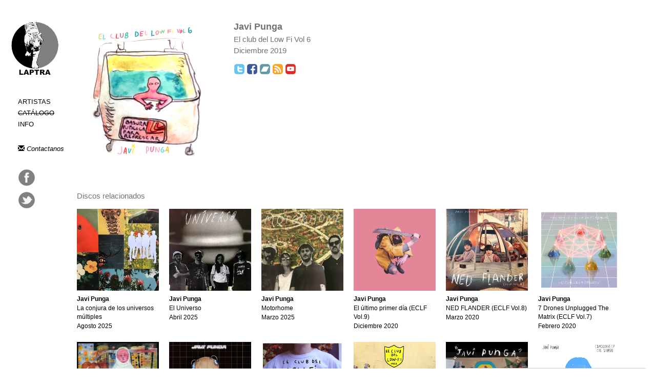

--- FILE ---
content_type: text/html; charset=UTF-8
request_url: https://laptra.com.ar/el-club-del-low-fi-vol-6-d116
body_size: 3805
content:
<!DOCTYPE html PUBLIC "-//W3C//DTD HTML 4.01 Transitional//EN" "http://www.w3.org/TR/html4/loose.dtd">
<html>
<head>
<title>LAPTRA</title>
<meta http-equiv="Content-Type" content="text/html; charset=utf-8">
<meta name="viewport" content="user-scalable=no, width=device-width, initial-scale=1.0">
<meta name="description" content="Discos Laptra"  />
<meta name="keywords" content="laptra, la plata, discos, bestia bebe, el mato a un policia motorizado, 107 faunos, atras hay truenos, las ligas menores, koyi, hojas secas, mapa de bits, reno y los castores cosmicos, los subterraneos, antolin, javi punga"  />
<link rel="stylesheet" type="text/css" media="screen" href="css/bootstrap.css" />
<link rel="stylesheet" type="text/css" media="screen" href="css/bootstrap-select.css">
<link rel="stylesheet" type="text/css" media="screen" href="css/bootstrap-datepicker.css">
<link rel="stylesheet" type="text/css" media="screen" href="css/jquery-ui-1.10.4.custom.css">
<link href="https://fonts.googleapis.com/css?family=Open+Sans&subset=latin,cyrillic-ext,latin-ext" rel="stylesheet" type="text/css">
<link href="styles.css" rel="stylesheet" />
<link href="images/favicon.png" rel="shortcut icon"> 
<link href="images/favicon.png" rel="icon" type="image/ico">
<script src="js/ajax.js" type="text/javascript"></script>
<script src="js/funciones.js" type="text/javascript"></script>
<script>
(function(i,s,o,g,r,a,m){i['GoogleAnalyticsObject']=r;i[r]=i[r]||function(){
(i[r].q=i[r].q||[]).push(arguments)},i[r].l=1*new Date();a=s.createElement(o),
m=s.getElementsByTagName(o)[0];a.async=1;a.src=g;m.parentNode.insertBefore(a,m)
})(window,document,'script','//www.google-analytics.com/analytics.js','ga');
ga('create', 'UA-66755109-1', 'auto');
ga('send', 'pageview');
</script></head>
<body>
<script type="text/javascript" src="js/jquery.min.js"></script>
<script type="text/javascript" src="js/bootstrap.min.js"></script>
<script type="text/javascript" src="js/bootstrap-select.js"></script>
<script type="text/javascript" src="js/bootstrap-datepicker.js"></script>
<script type="text/javascript" src="js/jquery.validate.js"></script>
<script type="text/javascript" src="js/jquery-ui-1.10.4.custom.qgestion.js"></script>
<div class="body_wrap">
    <div id="nav_izq">
    <a class="logo" href="index.php"></a>
    <div class="menu">
        <a href="artistas.php" class="">Artistas</a>
        <a href="catalogo.php" class="activo">Catálogo</a>
        <a href="info.php" class="">Info</a>
        <!--a href="tienda.php" class="">Tienda</a-->
    </div>
    <a class="link_news" href="/cdn-cgi/l/email-protection#076468697366647368476b66777375662964686a296675"><span class="glyphicon glyphicon-envelope"></span> Contactanos</a>
    <div class="social">
        <a class="fb" href="https://www.facebook.com/laptradiscos" target="_blank"></a>
        <a class="tw" href="https://twitter.com/LaptraDiscos" target="_blank"></a>
    </div>
</div>
<div id="carrito"></div>
<div id="nav_mobile">
    <div class="logo">
        <a href="index.php"><img src="images/logo_laptra.png" /></a>
    </div>
    <div class="social">
        <a class="fb" href="https://www.facebook.com/laptradiscos" target="_blank"></a>
        <a class="tw" href="https://twitter.com/LaptraDiscos" target="_blank"></a>
    </div>
    <div class="icon_menu_mobile">
        <div></div>
        <div></div>
        <div></div>
    </div>
    <div class="menu">
        <a href="artistas.php" class="">Artistas</a>
        <a href="catalogo.php" class="activo">Catálogo</a>
        <a href="info.php" class="">Info</a>
        <!--a href="tienda.php" class="">Tienda</a-->
        <a href="/cdn-cgi/l/email-protection#b2d1dddcc6d3d1c6ddf2ded3c2c6c0d39cd1dddf9cd3c0">Contactanos</a>
    </div>
</div>    <div class="main">
                        <div class="info">
                    <div class="imagen">
                                                    <img src='img_discos/Javi_Punga_-_2019_12_6__-_El_club_del_Low_Fi_Vol_6.jpg' />
                                                </div>
                    <div class="datos">
                        <div class="titulo">Javi Punga</div>
                        <div class="subtitulo">El club del Low Fi Vol 6</div>
                        <div class="subtitulo">Diciembre 2019</div>
                        <div class="texto"></div>
                        <div class="redes">
                                                                <a class="icon twitter" title="Twitter" target="_blank" href="https://twitter.com/javipunga"></a>                                    <a class="icon facebook" title="Facebook" target="_blank" href="https://www.facebook.com/pages/Javi-Punga/206263756103113?ref=hl"></a>                                    <a class="icon bandcamp" title="Bandcamp" target="_blank" href="http://javipunga.bandcamp.com"></a>                                                                        <a class="icon blog" title="Blog" target="_blank" href="http://javipunga.blogspot.com.ar/"></a>                                    <a class="icon youtube" title="Youtube" target="_blank" href="https://www.youtube.com/user/thehojassecas"></a>                                                                                                                                                                                                            <div class="links_comprar">
                                                    </div>
                        <div class="clearfix"></div>
                        </div>
                        <!--div class="subtitulo">El club del Low Fi Vol 6</div-->
                    </div>
                </div>
                            <div class="clearfix"></div>
            <div class="titulo_seccion">Discos relacionados</div>
            <div class="clearfix"></div>
            <div class="discos_relacionados">
                                    <a href="la-conjura-de-los-universos-m-ltiples-d215" class="cuadro disco">
                        <div class="imagen">
                            <img src="img_discos/la_conjura.jpg" style="" />                        </div>
                        <div class="dato bold">Javi Punga</div>
                        <div class="dato">La conjura de los universos múltiples</div>
                        <div class="dato">Agosto 2025</div>
                    </a>
                                        <a href="el-universo-d196" class="cuadro disco">
                        <div class="imagen">
                            <img src="img_discos/universo.jpg" style="" />                        </div>
                        <div class="dato bold">Javi Punga</div>
                        <div class="dato">El Universo</div>
                        <div class="dato">Abril 2025</div>
                    </a>
                                        <a href="motorhome-d202" class="cuadro disco">
                        <div class="imagen">
                            <img src="img_discos/motorhome.jpg" style="" />                        </div>
                        <div class="dato bold">Javi Punga</div>
                        <div class="dato">Motorhome</div>
                        <div class="dato">Marzo 2025</div>
                    </a>
                                        <a href="el-ltimo-primer-d-a-eclf-vol.9--d113" class="cuadro disco">
                        <div class="imagen">
                            <img src="img_discos/Javi_Punga_-_El_ultimo_primer_dia_(ECLF_Vol.9).jpg" style="" />                        </div>
                        <div class="dato bold">Javi Punga</div>
                        <div class="dato">El último primer día (ECLF Vol.9)</div>
                        <div class="dato">Diciembre 2020</div>
                    </a>
                                        <a href="ned-flander-eclf-vol.8--d118" class="cuadro disco">
                        <div class="imagen">
                            <img src="img_discos/Javi_Punga_-_2020_12_4_-_NED_FLANDER_(ECLF_Vol._8).jpg" style="" />                        </div>
                        <div class="dato bold">Javi Punga</div>
                        <div class="dato">NED FLANDER (ECLF Vol.8)</div>
                        <div class="dato">Marzo 2020</div>
                    </a>
                                        <a href="7-drones-unplugged-the-matrix-eclf-vol.7--d117" class="cuadro disco">
                        <div class="imagen">
                            <img src="img_discos/Javi_Punga_-_2020_12_4_-_7_Drones_Unplugged_The_Matrix_(ECLF_Vol.7).jpg" style="" />                        </div>
                        <div class="dato bold">Javi Punga</div>
                        <div class="dato">7 Drones Unplugged The Matrix (ECLF Vol.7)</div>
                        <div class="dato">Febrero 2020</div>
                    </a>
                                        <a href="el-club-del-low-fi-vol-5-d115" class="cuadro disco">
                        <div class="imagen">
                            <img src="img_discos/Javi_Punga_-_2019_8_20__-_El_club_del_Low_Fi_Vol_1.jpg" style="" />                        </div>
                        <div class="dato bold">Javi Punga</div>
                        <div class="dato">El club del Low Fi Vol 5</div>
                        <div class="dato">Septiembre 2019</div>
                    </a>
                                        <a href="el-club-del-low-fi-vol-4-d114" class="cuadro disco">
                        <div class="imagen">
                            <img src="img_discos/Javi_Punga_-_2019_8_20__-_El_club_del_Low_Fi_Vol__4.jpg" style="" />                        </div>
                        <div class="dato bold">Javi Punga</div>
                        <div class="dato">El club del Low Fi Vol 4</div>
                        <div class="dato">Agosto 2019</div>
                    </a>
                                        <a href="el-club-del-low-fi-vol-3-d112" class="cuadro disco">
                        <div class="imagen">
                            <img src="img_discos/Javi_Punga_-_2019_6_10__-_El_club_del_Low_Fi_Vol_3_(1).jpg" style="" />                        </div>
                        <div class="dato bold">Javi Punga</div>
                        <div class="dato">El club del Low Fi Vol 3</div>
                        <div class="dato">Junio 2019</div>
                    </a>
                                        <a href="el-club-del-low-fi-vol-2-d111" class="cuadro disco">
                        <div class="imagen">
                            <img src="img_discos/Javi_Punga_-_2019_4_2_-_El_club_del_Low_Fi_Vol_2.jpg" style="" />                        </div>
                        <div class="dato bold">Javi Punga</div>
                        <div class="dato">El club del Low Fi Vol 2</div>
                        <div class="dato">Febrero 2019</div>
                    </a>
                                        <a href="el-club-del-low-fi-vol-1-d110" class="cuadro disco">
                        <div class="imagen">
                            <img src="img_discos/Javi_Punga_-_2019_1_1__-_El_club_del_Low_Fi_Vol_1.jpg" style="" />                        </div>
                        <div class="dato bold">Javi Punga</div>
                        <div class="dato">El club del Low Fi Vol 1 </div>
                        <div class="dato">Enero 2019</div>
                    </a>
                                        <a href="comodoro-ep-d109" class="cuadro disco">
                        <div class="imagen">
                            <img src="img_discos/Javi_Punga_-_2016_-_Comodoro_EP_con_Shaman.jpg" style="" />                        </div>
                        <div class="dato bold">Javi Punga</div>
                        <div class="dato">Comodoro EP</div>
                        <div class="dato">Enero 2016</div>
                    </a>
                                        <a href="turbo-d64" class="cuadro disco">
                        <div class="imagen">
                            <img src="img_discos/turbo.jpg" style="" />                        </div>
                        <div class="dato bold">Javi Punga</div>
                        <div class="dato">Turbo</div>
                        <div class="dato">Enero 2015</div>
                    </a>
                                        <a href="-xitos-de-oro-d56" class="cuadro disco">
                        <div class="imagen">
                            <img src="img_discos/exitos_de_oro.jpg" style="" />                        </div>
                        <div class="dato bold">Javi Punga</div>
                        <div class="dato">Éxitos de Oro</div>
                        <div class="dato">Diciembre 2014</div>
                    </a>
                                        <a href="rock-and-roll-punga-d21" class="cuadro disco">
                        <div class="imagen">
                            <img src="img_discos/rockandroll.jpg" style="" />                        </div>
                        <div class="dato bold">Javi Punga</div>
                        <div class="dato">Rock and Roll Punga</div>
                        <div class="dato">Mayo 2012</div>
                    </a>
                                        <a href="el-amor-es-todo-d23" class="cuadro disco">
                        <div class="imagen">
                            <img src="img_discos/el_amor_es_todo.jpg" style="" />                        </div>
                        <div class="dato bold">Javi Punga</div>
                        <div class="dato">El Amor es Todo</div>
                        <div class="dato">Julio 2011</div>
                    </a>
                                        <a href="-quer-s-viajar--d184" class="cuadro disco">
                        <div class="imagen">
                            <img src="img_discos/viajar_koyi.jpg" style="" />                        </div>
                        <div class="dato bold">Koyi</div>
                        <div class="dato">¿Querés viajar?</div>
                        <div class="dato">Junio 2024</div>
                    </a>
                                        <a href="de-pronto-hecho-de-cart-n-d175" class="cuadro disco">
                        <div class="imagen">
                            <img src="img_discos/CARTONKOY.jpg" style="" />                        </div>
                        <div class="dato bold">Koyi</div>
                        <div class="dato">De pronto / Hecho de cartón</div>
                        <div class="dato">Abril 2024</div>
                    </a>
                                        <a href="subiendo-d168" class="cuadro disco">
                        <div class="imagen">
                            <img src="img_discos/koshi_subi.jpg" style="" />                        </div>
                        <div class="dato bold">Koyi</div>
                        <div class="dato">Subiendo</div>
                        <div class="dato">Marzo 2024</div>
                    </a>
                                        <a href="creo-que-va-d170" class="cuadro disco">
                        <div class="imagen">
                            <img src="img_discos/CREOQUEVA.jpg" style="" />                        </div>
                        <div class="dato bold">Koyi</div>
                        <div class="dato">Creo que va</div>
                        <div class="dato">Diciembre 2023</div>
                    </a>
                                        <a href="la-nieve-d123" class="cuadro disco">
                        <div class="imagen">
                            <img src="img_discos/la_nieve.jpg" style="" />                        </div>
                        <div class="dato bold">Las Ligas Menores</div>
                        <div class="dato">La nieve</div>
                        <div class="dato">Diciembre 2020</div>
                    </a>
                                        <a href="todo-eso-d124" class="cuadro disco">
                        <div class="imagen">
                            <img src="img_discos/todo_eso.jpg" style="" />                        </div>
                        <div class="dato bold">Koyi</div>
                        <div class="dato">Todo eso</div>
                        <div class="dato">Diciembre 2020</div>
                    </a>
                                        <a href="hice-todo-mal-d122" class="cuadro disco">
                        <div class="imagen">
                            <img src="img_discos/hice_todo_mal.jpg" style="" />                        </div>
                        <div class="dato bold">Las Ligas Menores</div>
                        <div class="dato">Hice todo mal</div>
                        <div class="dato">Abril 2020</div>
                    </a>
                                        <a href="de-la-mano-d121" class="cuadro disco">
                        <div class="imagen">
                            <img src="img_discos/de_la_mano.jpg" style="" />                        </div>
                        <div class="dato bold">Las Ligas Menores</div>
                        <div class="dato">De la mano</div>
                        <div class="dato">Mayo 2019</div>
                    </a>
                                        <a href="fuego-artificial-d82" class="cuadro disco">
                        <div class="imagen">
                            <img src="img_discos/disco.png" style="" />                        </div>
                        <div class="dato bold">Las Ligas Menores</div>
                        <div class="dato">Fuego Artificial</div>
                        <div class="dato">Mayo 2018</div>
                    </a>
                                        <a href="koyi-d84" class="cuadro disco">
                        <div class="imagen">
                            <img src="img_discos/SPOTI_PORTADA_KOYIv01.jpg" style="" />                        </div>
                        <div class="dato bold">Koyi</div>
                        <div class="dato">Koyi</div>
                        <div class="dato">Abril 2018</div>
                    </a>
                                        <a href="ni-una-canci-n-d74" class="cuadro disco">
                        <div class="imagen">
                            <img src="img_discos/a0377272637_10.jpg" style="" />                        </div>
                        <div class="dato bold">Las Ligas Menores</div>
                        <div class="dato">Ni una canción</div>
                        <div class="dato">Diciembre 2016</div>
                    </a>
                                        <a href="carteles-d73" class="cuadro disco">
                        <div class="imagen">
                            <img src="img_discos/15068512_10153906228982327_1449653408193276642_o.jpg" style="" />                        </div>
                        <div class="dato bold">Koyi</div>
                        <div class="dato">Carteles</div>
                        <div class="dato">Noviembre 2016</div>
                    </a>
                                        <a href="queremos-todo-d65" class="cuadro disco">
                        <div class="imagen">
                            <img src="img_discos/TAPA_QUEREMOS_TODO.jpg" style="" />                        </div>
                        <div class="dato bold">Koyi</div>
                        <div class="dato">Queremos Todo</div>
                        <div class="dato">Mayo 2016</div>
                    </a>
                                        <a href="las-ligas-menores-d3" class="cuadro disco">
                        <div class="imagen">
                            <img src="img_discos/0002982735_10.jpg" style="" />                        </div>
                        <div class="dato bold">Las Ligas Menores</div>
                        <div class="dato">Las Ligas Menores</div>
                        <div class="dato">Julio 2014</div>
                    </a>
                                        <a href="poes-as-mexicanas-d55" class="cuadro disco">
                        <div class="imagen">
                            <img src="img_discos/poesias.jpg" style="" />                        </div>
                        <div class="dato bold">Koyi</div>
                        <div class="dato">Poesí­as Mexicanas</div>
                        <div class="dato">Octubre 2013</div>
                    </a>
                                        <a href="renault-fuego-d58" class="cuadro disco">
                        <div class="imagen">
                            <img src="img_discos/renaultfuego.jpg" style="" />                        </div>
                        <div class="dato bold">Las Ligas Menores</div>
                        <div class="dato">Renault Fuego</div>
                        <div class="dato">Octubre 2013</div>
                    </a>
                                        <a href="el-disco-suplente-d41" class="cuadro disco">
                        <div class="imagen">
                            <img src="img_discos/discosuplente.jpg" style="" />                        </div>
                        <div class="dato bold">Las Ligas Menores</div>
                        <div class="dato">El Disco Suplente</div>
                        <div class="dato">Febrero 2012</div>
                    </a>
                                        <a href="pel-canos-d54" class="cuadro disco">
                        <div class="imagen">
                            <img src="img_discos/pelicanos.jpg" style="" />                        </div>
                        <div class="dato bold">Koyi</div>
                        <div class="dato">Pelí­canos</div>
                        <div class="dato">Marzo 2010</div>
                    </a>
                                </div>
                    <div class="clearfix"></div>
    </div>
</div>
<script data-cfasync="false" src="/cdn-cgi/scripts/5c5dd728/cloudflare-static/email-decode.min.js"></script><script type="text/javascript" src="js/jquery.min.js"></script>
<script type="text/javascript" src="js/bootstrap.min.js"></script>
<script type="text/javascript" src="js/bootstrap-select.js"></script>
<script type="text/javascript" src="js/bootstrap-datepicker.js"></script>
<script type="text/javascript" src="js/jquery.validate.js"></script>
<script type="text/javascript" src="js/jquery-ui-1.10.4.custom.qgestion.js"></script>
<script type="text/javascript" src="js/global.js"></script>
<script>
$(document).ready(function(){
    $('.comprar').on('click', function(){
        var id_disco = $(this).data('id_disco');
        var formato = $(this).data('formato');
        
        loadCarrito(false, id_disco, formato);
    });
    
                
    initCarrito();
});

function initCarrito(){
    $('#carrito .title').on('click', function(){
        $('#carrito').toggleClass('minimizado');
    });
    $('#carrito .disco_carrito .borrar').on('click', function(){
        $(this).closest('.disco_carrito').fadeOut();
        loadCarrito(false, $(this).data('id_disco'), $(this).data('formato'), 'borrar', false);
    });
}

function loadCarrito(minimizado, id_disco, formato, accion, loading){
    minimizado = typeof minimizado !== 'undefined' ? minimizado : false;
    id_disco = typeof id_disco !== 'undefined' ? id_disco : '';
    formato = typeof formato !== 'undefined' ? formato : '';
    accion = typeof accion !== 'undefined' ? accion : '';
    loading = typeof loading !== 'undefined' ? loading : true;
    
    var target_div = '#carrito';
    
    if(loading){
        $(target_div).addClass('loading');
    } 
    
    $.ajax({
        type: "POST",
        url: "_carrito.php",
        data: { id_disco: id_disco, formato: formato, accion: accion }
    })
    .done(function(response) {
        $(target_div).removeClass('loading');
        if(minimizado){
            $(target_div).addClass('minimizado');
        }else{
            $(target_div).removeClass('minimizado');
        }   
        $(target_div).html(response);
        initCarrito();
    });
}
</script><script defer src="https://static.cloudflareinsights.com/beacon.min.js/vcd15cbe7772f49c399c6a5babf22c1241717689176015" integrity="sha512-ZpsOmlRQV6y907TI0dKBHq9Md29nnaEIPlkf84rnaERnq6zvWvPUqr2ft8M1aS28oN72PdrCzSjY4U6VaAw1EQ==" data-cf-beacon='{"version":"2024.11.0","token":"1403ae3c88ad41efa465fbaffa9b921e","r":1,"server_timing":{"name":{"cfCacheStatus":true,"cfEdge":true,"cfExtPri":true,"cfL4":true,"cfOrigin":true,"cfSpeedBrain":true},"location_startswith":null}}' crossorigin="anonymous"></script>
</body>
</html>

--- FILE ---
content_type: text/css
request_url: https://laptra.com.ar/styles.css
body_size: 2592
content:
body{
    position: relative;
    font-family: Arial, sans-serif;
    color: #727276;
}
a, a:hover{
   text-decoration: none; 
}
.body_wrap{
    display: none;
    max-width: 1390px;
    margin: 40px 0;
}
.separador{
    clear: both;
    height: 1px;
    width: 100%;
    background-color: #AFAFB4;
}

.clearfix{ clear:both; }
.espacio10{ height: 10px; }
.espacio15{ height: 15px; }
.espacio20{ height: 20px; }
.espacio25{ height: 25px; }
.espacio30{ height: 30px; }

.font-xxs{font-size: 12px !important;}
.font-xs{font-size: 14px !important;}
.font-s{font-size: 17px !important;}
.font-m{font-size: 19px !important;}
.font-l{font-size: 22px !important;}
.font-xl{font-size: 26px !important;}
.font-xxl{font-size: 32px !important;}

.bold { font-weight: bold !important; }

.rojo{color: #cc3333 !important;}
.amarillo{color: #e39b13 !important;}
.verde{color: #7eb128 !important;}
.azul{color: #3366cc !important;}
.violeta{color: #743acc !important;}
.gris{color: #4d5258 !important;}
.gris_claro{color: #aaa !important;}
.celeste{color: #5f9ceb !important;}
.blanco{color: #fff !important;}

a{
    color: #000;
    text-decoration: none;
}

/* -------------------------------------------------------------------------- */

#nav_izq{
    width: 140px;
    height: 420px;
    position: fixed;
    top: 0;
    left: 0;
    padding: 40px 0 20px 20px;
    font-size: 13px;
}
.body_mobile #nav_izq{
    display: none;
}
#nav_izq .logo{
    height: 110px;
    width: 97px;
    background-image: url(images/logo_laptra.png);
    background-position: top;
    background-repeat: no-repeat;
    overflow: hidden;
    display: block;
}
#nav_izq .logo:hover{
    background-position: bottom;
}
#nav_izq .menu{
    margin-top: 40px;
    margin-left: 15px;
}
#nav_izq .menu a{
    display: block;
    text-transform: uppercase;
    margin-top: 4px;
}
#nav_izq .menu a.activo{ text-decoration:line-through; }
#nav_izq .link_news{
    margin-top: 30px;
    margin-left: 15px;
    display: block;
    font-style: italic;
}
#nav_izq .social{
    margin-top: 30px;
    margin-left: 15px;
}
#nav_izq .social > a{
    display: block;
    width: 34px;
    height: 34px;
    margin-bottom: 10px;
}
#nav_izq .social .fb{ background-image: url(images/social_icon_fb.png); }
#nav_izq .social .tw{ background-image: url(images/social_icon_tw.png); }

#nav_mobile{
    box-shadow: 0px 0px 11px rgba(0, 0, 0, 0.5);
}
#nav_mobile .social{
    position: absolute;
    right: 75px;
    top: 13px;
    height: 38px;
    width: 100px;
}
#nav_mobile .social > a{
    display: block;
    width: 34px;
    height: 34px;
    margin-right: 5px;
    float: left;
}
#nav_mobile .social .fb{ background-image: url(images/social_icon_fb.png); }
#nav_mobile .social .tw{ background-image: url(images/social_icon_tw.png); }


#nav_mobile{
    display: none;
    z-index: 99;
    position: fixed;
    width: 100%;
    height: 50px;
    z-index: 99;
    position: fixed;
    width: 100%;
    height: 60px;
    top: 0;
    left: 0;
    background: #fff;
}
#nav_mobile .logo{
    height: 50px;
    overflow: hidden;
    width: 50px;
    position: absolute;
    left: 50%;
    top: 6px;
    margin-left: -25px;
}
#nav_mobile .logo img{
    height: 98px;
}
#nav_mobile .icon_menu_mobile{
    cursor: pointer;
    position: absolute;
    width: 21px;
    height: 25px;
    top: 17px;
    right: 20px;
}
#nav_mobile .icon_menu_mobile > div{
    height: 3px;
    background: #939393;
    margin-top: 4px;
}
#nav_mobile .menu{
    display: none;
    position: fixed;
    top: 60px;
    width: 100%;
    height: 226px;
    border-bottom: 1px solid #CCCCCC;
}
#nav_mobile .menu a{
    display: block;
    background: #fff;
    padding: 11px 13px;
    color: #979797;
    border-top: 1px solid #ccc;
    font-size: 16px;
}
#nav_mobile .menu a:hover{
    background: #EBEBEB;
}
#nav_mobile .social{
    position: absolute;
    left: 10px;
    top: 13px;
    height: 38px;
    width: 100px;
}
#nav_mobile .social .fb{ background-image: url(images/social_icon_fb_mobile.png); }
#nav_mobile .social .tw{ background-image: url(images/social_icon_tw_mobile.png); }
.body_mobile #nav_mobile{
    display: block;
}

.main{
    margin-left: 150px;
    min-width: 550px;
}
.body_mobile .main{
    margin: 90px auto 0 auto;
    width: 100%;
    min-width: 0px;
}
.main.home{
    margin-left: 0 !important;
    margin-top: 90px;
}
.body_mobile .main.home{ 
    width: 100%;
    margin: 60px 0 0 0;
    padding: 0; 
}
.main .main_top{
    width: 100%;
    min-width: 700px;
    max-width: 1180px;
    height: 390px;
}
.body_mobile .main .main_top{
    height: auto !important;
    width: 100% !important;
    min-width: 0px;
}
.main .about{
    width: 400px;
    margin: 170px auto;
}
.body_mobile .main .about{
    width: 90%;
    margin: 30px 5%;
}
.main .cuadro{
    display: block;
    width: 220px;
    height: 270px;
    float: left;
    margin: 0 20px 10px 0;
}
.body_mobile .main .cuadro{
    margin: 0 10px 40px 0;
    text-align: center !important;
    width: 100%;
    height: auto;
    margin-left: 0;
}
.main .cuadro.disco{
    margin-bottom: 30px;
}
.main .cuadro.tercio{
    height: auto;
    width: 32%;
    height: 100%;
    margin-left: 2%;
    margin-right: 0;
    margin-bottom: 30px;
}
.main .cuadro.tercio:first-child{
    margin-left: 0;
}
.body_mobile .main .cuadro.tercio{
    width: 100%;
    height: auto !important;
    margin-left: 0;
}
.main .cuadro .imagen{
    width: 220px;
    height: 220px;
    background-color: #ddd;
    text-align: center;
    overflow: hidden;
}
.main .cuadro .imagen img{
    height: 220px;
}
.body_mobile .main .cuadro .imagen{
    background-color: #FFF;
    width: 100%;
    height: auto;
}
.body_mobile .main .cuadro .imagen img{
    height: 160px !important;
    width: 160px !important;
    margin-left: 0 !important;  
}
.body_mobile .main .cuadro.cuadro_artistas .imagen img{
    height: auto !important;
    width: 100% !important;
    margin-left: 0 !important;  
}
.body_mobile .main .cuadro.cuadro_catalogo .imagen img{
    height: auto !important;
    width: 100% !important;
    max-width: 600px !important;
    margin-left: 0 !important;  
}
.main .cuadro.tercio .imagen{
    width: 100%;
    height: 100%;
}
.main .cuadro.tercio .imagen img{
    width: 100%;
    height: 100%;
}
.main .discos_relacionados .cuadro.disco{
    width: 160px;
    height: 230px;
}
.main .discos_relacionados .cuadro.disco .imagen{
    width: 160px;
    height: 160px;
}
.main .discos_relacionados .cuadro.disco .imagen img{
    width: 160px;
    height: 160px;
}
.main .tienda .cuadro{
    width: 160px;
    height: 280px;
}
.body_mobile .main .tienda .cuadro{
    width: 100%;
    height: auto;
}
.main .tienda .cuadro .imagen{
    width: 160px;
    height: 160px;
    position: relative;
}
.body_mobile .main .tienda .cuadro .imagen{
    width: 100%;
    height: auto;
}
.main .tienda .cuadro .imagen .info_disco{
    display: none;
    position: absolute;
    bottom: 10px;
    right: 10px;
    font-size: 17px;
    background-color: #fff;
    border-radius: 15px;
    padding: 6px;
    color: #808080;
}
.main .tienda .cuadro:hover .imagen .info_disco{
    display: block;
}
.main .tienda .cuadro .imagen img{
    height: 160px !important;
    width: 160px !important;
}
.body_mobile .main .tienda .cuadro .imagen img{
    width: 100% !important;
    height: auto !important;
}
.main .tienda .cuadro .comprar{
    background-color: #808080;
    display: inline-block;
    padding: 2px 4px;
    border-radius: 4px;
    color: #fff;
    margin-top: 4px;
    margin-bottom: 4px;
    cursor: pointer;
}
.main .tienda .cuadro .comprar:hover{
    background-color: #ccc;
}
.main .tienda .buscador input[type=text]{
    width: 270px;
    border-radius: 5px;
    border-width: 1px;
    border-color: #ddd;
    border-style: solid;
    padding: 8px 8px 8px 36px;
    line-height: 21px;
    margin: 0 0 30px 0;
    background-image: url(images/search_icon.png);
    background-position: 9px 9px;
    background-repeat: no-repeat;
}
.body_mobile .main .tienda .buscador input[type=text]{
    width: 190px;
    margin: 0;
}
.body_mobile .buscador{
    margin-bottom: 40px;
}
.main .tienda .buscador input[type=submit]{
    border-radius: 5px;
    border-width: 1px;
    border-color: #fff;
    border-style: solid;
    line-height: 21px;
    margin: 0 0 30px 0;
    width: 80px;
    padding: 9px;
    margin: 0 0 0 0;
    height: 40px;
    background-color: #808080;
    color: #fff;
}
.main .cuadro .imagen img.vert{
    height: 220px;
    width: auto;
}
.main .cuadro .imagen img.horiz{
    height: auto;
    width: 220px;
}
.main .cuadro .titulo{
    margin: 15px 0 0 0; 
}
.main .cuadro .dato{
    font-size: 12px;
    margin: 1px 0 0 0; 
}
.main .cuadro .dato.bold{
    margin: 8px 0 0 0; 
}

.main .titulo_seccion{
    margin: 50px 0 15px 0;
    font-size: 15px;
}
.body_mobile .main .titulo_seccion{
    margin-left: 20px;
}
.body_mobile .discos_relacionados{
    margin-left: 20px;
}

.main .info{
    max-width: 1020px;
    margin-right: 20px;
}
.main .info .imagen{
    width: 27%;
    float: left;
}
.main .info .imagen img{
    width: 100%;
}
.body_mobile .main .info {
    margin-right: 0px;
}
.body_mobile .main .info .imagen {
    float: none;
    width: 100%;
}
.main .info .descarga{
    background-color: #E82121;
    padding: 6px 15px;
    border-radius: 3px;
    color: #fff;
    margin: 20px auto;
    display: block;
    text-align: center;
    max-width: 120px;
}
.main .info .descarga:hover{
    text-decoration: none;
    background: #ccc;
}
.main .info .datos{
    width: 70%;
    float: right;
}
.body_mobile .main .info .datos{
    width: 100%;
    padding: 20px 0 20px 20px;
}
.main .info .datos > div{
    
}
.main .info .datos .titulo{
    font-size: 18px;
    font-weight: bold;
}
.main .info .datos .subtitulo{
    font-size: 15px;
    margin-top: 1px;
}
.main .info .datos .redes{
    font-size: 12px;
    margin-top: 15px;
}
.main .info .datos .redes .icon{
    width: 22px;
    height: 22px;
    background-position: center;
    background-repeat: no-repeat;
    display: inline-block;
}
.main .info .datos .redes .icon:hover{ opacity: 0.5; }
.main .info .datos .redes .icon.twitter{ background-image: url(images/icon_social_twitter.png); }
.main .info .datos .redes .icon.facebook{ background-image: url(images/icon_social_facebook.png); }
.main .info .datos .redes .icon.bandcamp{ background-image: url(images/icon_social_bandcamp.png); }
.main .info .datos .redes .icon.instagram{ background-image: url(images/icon_social_instagram.png); }
.main .info .datos .redes .icon.blog{ background-image: url(images/icon_social_blog.png); }
.main .info .datos .redes .icon.youtube{ background-image: url(images/icon_social_youtube.png); }
.main .info .datos .redes .icon.spotify{ background-image: url(images/icon_social_spotify.png); }
.main .info .datos .redes .icon.itunes{ background-image: url(images/icon_social_itunes.png); }

.main .info .datos .redes .link{
    background-color: #808080;
    color: #fff;
    padding: 10px 7px;
    display: block;
    line-height: 0px;
    height: 18px;
    text-align: center;
    border-radius: 5px;
    float: left;
    margin-right: 4px;
    margin-top: 1px;
}
.main .info .datos .redes .link:hover{
    background-color: #D6D6D6;
}
.main .info .datos .comprar{
    background-color: #808080;
    font-size: 12px;
    color: #fff;
    padding: 4px 8px;
    border-radius: 5px;
    margin-top: 10px;
    display: block;
    float: left;
}
.main .info .datos .comprar:hover{
    text-decoration: none;
    background: #ccc;
}

.main .info .datos .texto{
    margin-top: 6px;
    font-size: 13px;
}

#carrito{
    position: fixed;
    bottom: 0;
    right: 20px;
    width: 90%;
    max-width: 390px;
    background-color: #fff;
    border-top: 1px solid #ccc;
    border-left: 1px solid #ccc;
    border-right: 1px solid #ccc;
    padding: 0;
    z-index: 9;
}
#carrito.minimizado{
    height: 40px;
}
#carrito.loading{
    opacity: 0.5;
}
#carrito .title{
    height: 40px;
    border-bottom: 1px solid #ccc;
    margin-bottom: 15px;
    font-size: 15px;
    padding: 10px 15px;
    cursor: pointer;
}
#carrito .title:hover{
    background-color: #F1F3F5;
}
#carrito .carrito_wrap{
    padding: 0 15px 15px 15px;
}
#carrito .vacio{
    color: #ccc;
    font-style: italic;
}
#carrito .disco_carrito{
    height: 33px;
    overflow: hidden;
    margin-bottom: 17px;
    position: relative;
}
#carrito .disco_carrito.total{
    font-size: 19px;
    border-top: 1px solid #ccc;
    margin: 9px 0 0 0;
    padding-top: 6px;
    font-weight: bold;
    height: 40px;
    line-height: 43px;
}
#carrito .disco_carrito img{
    height: 33px;
    width: 33px;
    float: left;
    margin-right: 10px;
}
#carrito .disco_carrito .precio{
    position: absolute;
    right: 0;
    top: 10px;
    font-size: 16px;
}
#carrito .disco_carrito .borrar{
    display: none;
    position: absolute;
    z-index: 5;
    left: 0;
    top: 0;
    height: 33px;
    width: 33px;
    background-color: rgba(0, 0, 0, 0.5);
    font-size: 20px;
    text-align: center;
    color: #fff;
    padding-top: 5px;
    cursor: pointer;
}
#carrito .disco_carrito:hover .borrar{
    display: block;
}
#carrito form{
    text-align: right;
}
#carrito .enviar_pedido{
    text-align: right;
    margin-top: 10px;
    float: right;
    font-size: 14px;
    font-weight: normal;
}
#carrito .enviar_pedido a{
    border-radius: 5px;
    border-width: 1px;
    border-color: #fff;
    border-style: solid;
    line-height: 21px;
    margin: 0 0 0 0;
    width: 150px;
    padding: 6px 16px;
    margin: 0 0 0 0;
    height: 30px;
    background-color: #808080;
    color: #fff;
}
#carrito .enviar_pedido a:hover{
    text-decoration: none;
    background-color: #9A9A9A;
}


.main .pedido{
    max-width: 590px;
    margin: 0 auto;
}
.main .pedido .disco_pedido{
    font-size: 20px;
    height: 60px;
    margin-bottom: 15px;
}
.main .pedido .disco_pedido.envio_listado{
    height: 40px;
    margin-top: 32px;
    border-top: 1px solid #ccc;
    padding-top: 13px;
}
.main .pedido .disco_pedido.total{
    border-top: 1px solid #ccc;
    width: 100%;
    text-align: right;
    padding-top: 20px;
    height: 52px;
}
.main .pedido .disco_pedido strong{
    font-size: 16px;
    font-weight: normal;
    display: block;
}
.main .pedido .disco_pedido img{
    height: 60px;
    width: 60px;
    float: left;
    margin-right: 10px;
}
.main .pedido .disco_pedido .precio{
    font-size: 21px;
    float: right;
}
.main .pedido .titulo{
    font-size: 20px;
    margin-bottom: 15px;
}
.main .pedido form{
    border-bottom: 1px solid #ccc;
    padding-bottom: 25px;
}
.main .pedido form select,
.main .pedido form input[type=text]{
    display: inline-block;
    width: 100%;
    padding: 10px;
    border: 1px solid #ccc;
    border-radius: 3px;
    font-size: 15px;
    line-height: 15px;
    margin-bottom: 20px;
}
.main .pedido form .input_wrap{
    text-align: right;
}
.main .pedido form input[type=submit]{
    background-color: grey;
    color: #fff;
    border: none;
    padding: 10px 30px;
    font-size: 15px;
    border-radius: 3px;
    cursor: pointer;
}
.main .pedido form input[type=submit]:hover{
    background-color: #ccc;
}



.main .gracias{
    max-width: 590px;
    margin: 0 auto;
}
.main .gracias .disco_gracias{
    float: left;
    margin-right: 15px;
    margin-bottom: 15px;
}
.main .gracias .disco_gracias img{
    width: 280px;
    height: 280px;
}
.main .gracias .titulo{
    font-size: 14px;
    margin-bottom: 15px;
}

/* carousel */
   
.carousel-inner{
    height: 700px;
}
.carousel_wrap{
    max-width: 500px;
    margin: 0 auto;
}
.body_mobile .carousel_wrap{
    margin: 0;
    padding: 0;
    max-width: 9000px;
}
.carousel-indicators li{
    box-shadow: 0px 0px 10px #000;
    background: #111;
}
.carousel-inner > .item > img{
    width: 100%;
}
.carousel-control.right,
.carousel-control.left{
    background-image: none;
}
.carousel-control.right .glyphicon,
.carousel-control.left .glyphicon{
    top: 30% !important;
}

--- FILE ---
content_type: application/javascript
request_url: https://laptra.com.ar/js/funciones.js
body_size: 35269
content:
	
	var opciones = Array("submenu_recursos","submenu_productos","submenu_procesos","submenu_documentacion","submenu_gestion","submenu_seguimiento");
	
	var menu_escondido = false;
	
	var nav4 = window.Event ? true : false;
	function acceptNum(evt){
		// NOTE: Backspace = 8, Enter = 13, '0' = 48, '9' = 57	
		var key = nav4 ? evt.which : evt.keyCode;	
		return (key <= 13 || (key >= 48 && key <= 57));
	}
	
	function fortalezaPassword(pass, div_resultado){
		
		if(pass!="" && pass!=null){
				
			var x = 0;
			var cant_letras = 0;
			var cant_numeros = 0;
			var longitud = pass.length;
			
			if(longitud>=1){
				var i = 0;
				while(i<longitud){
					letra = pass.charAt(i);
					if(isLetra(letra)) cant_letras++;
					if(isNumber(letra)) cant_numeros++;
					i=i+1;
				}
			}
			
			if (cant_letras>0) x++;
			if (cant_numeros>0) x++;
			if((cant_letras+cant_numeros)<longitud) x++;
			if (longitud>8) x++;
			if (longitud>11) x++;
			if (longitud>14) x++;
			if (longitud>17) x++;
			
			if(longitud<6) x=0;
			
			// minimo = 1  |  maximo = 5
			
			switch(x){
				case 0:
					res="Demasiado corta (M&iacute;nimo 6 caracteres)";
					color_barra="DDDEE0";
					ancho_barra="0";
					break;
				case 1:
					res="Muy d&eacute;bil";
					color_barra="FF0000";
					ancho_barra="20";
					break;
				case 2:
					res="D&eacute;bil";
					color_barra="F2A922";
					ancho_barra="45";
					break;
				case 3:
					res="Normal";
					color_barra="97B5BD";
					ancho_barra="80";
					break;
				case 4:
					res="Alta";
					color_barra="7BC666";
					ancho_barra="120";
					break;
				case 5:
					res="Muy alta";
					color_barra="3EE126";
					ancho_barra="155";
					break;
				default:
					if(x>5){
						res="Muy alta";
						color_barra="3EE126";
						ancho_barra="155";
					}else{
						res="Muy d&eacute;bil";
						color_barra="FF0000";
						ancho_barra="20";
					}
					break;
			}
		}
		document.getElementById(div_resultado).innerHTML = '<div style="font-size:11px;">Fortaleza: '+res+'</div><div style="width:160px;height:3px;background:#DDDEE0;"><div style="float:left;width:'+ancho_barra+'px;height:3px;background:#'+color_barra+';"></div><div style="clear:both;"></div></div><div style="clear:both;"></div>';
	
	}
	
	function ie(){
		naveg = navigator.userAgent.toLowerCase();
		if((verOffset=naveg.indexOf("msie"))!=-1){
			return true;
		}else{
			return false;
		}
	}
	
	function esconderMenuIzq(){
		if(document.getElementById("td_menu_izq").style.display == 'none'){
			if(ie()){
				Show("td_menu_izq");
			}else{
				$("#td_menu_izq").fadeIn("slow");
			}
			//MostrarAjaxEscondeMenu('_sesion_esconde_menu.php', 'mostrar', ' si ', 'div_esconde_menu');
		}else{
			$("#td_menu_izq").fadeOut("slow");
			//MostrarAjaxEscondeMenu('_sesion_esconde_menu.php', 'mostrar', ' no ', 'div_esconde_menu');
		}
	}
	
	function HideShow(varch){ 
      // Toggle visibility between none and inline 
      if ((document.getElementById(varch).style.display == 'none')) 
      	{ 
        document.getElementById(varch).style.display = 'inline'; 
      } else { 
        document.getElementById(varch).style.display = 'none'; 
      } 
 	} 
		
	function jqHideShow(varch){ 
      // Toggle visibility between none and inline 
      $('#'+varch).animate({
		height: 'toggle'
	  }, 750);
 	} 
		
	function HideShowIfChecked(varch,e){
	
		if(e.checked==true){
			Show(varch);
		}else{
			Hide(varch);
		}
	
	}
	function jqHideShowIfChecked(varch,e){
	
		if(e.checked==true){
			jqShow(varch);
		}else{
			jqHide(varch);
		}
	
	}
	
	function jqHide(varch){ 
      $("#"+varch).hide('normal');
 	} 
		
	function jqShow(varch){
      $("#"+varch).show('normal');
 	} 
		
	function jqSlideUp(varch){ 
      $("#"+varch).slideUp('slow');
 	} 
		
	function jqSlideDown(varch){
      $("#"+varch).slideDown('slow');
 	} 
		
	function Hide(varch){
	  if(document.getElementById(varch)){
      	document.getElementById(varch).style.display = 'none';
	  }
 	} 
		
	function Show(varch){
	  if(document.getElementById(varch)){
      	document.getElementById(varch).style.display = 'inline'; 
	  }
 	} 
	
	function HideShowPanel(elem, accion){
		
		jqHideShow('div_panel_'+elem);
		
		if(accion=="mostrar"){
			Show('div_ocultar_'+elem);
			Hide('div_mostrar_'+elem);
		}else if(accion=="ocultar"){
			Show('div_mostrar_'+elem);
			Hide('div_ocultar_'+elem);
		}
		
	}
	
	function moverseA(id_elem){
		$.scrollTo( '#'+id_elem, 800 );		
	}

	function chkMostrarPanel(valor){
		if(elem(valor + '_mostrar_panel').checked==false && elem(valor + '_mostrar_inicio').checked==false){
			//elem(valor+'_orden').disabled = true;
			elem(valor+'_meses').disabled = true;
		}else{
			//elem(valor+'_orden').disabled = false;
			elem(valor+'_meses').disabled = false;
		}
	}
	
	function abrirAyuda(datos){
		window.open('http://www.qgestion.com/ayuda/?'+datos,'ventana1','width=800,height=600,top=100,left=200,scrollbars=YES,resizable=NO,menubar=NO,status=NO,titlebar=NO,toolbar=NO,directories=NO');
	}
	
	// ================================
	
	function asignar(id_elem, valor){
		if(document.getElementById(id_elem)){
			document.getElementById(id_elem).value = valor;
		}
	}
	
	function selectOtro(e){
		if(e.value=="otro..."){
			Show("otro_"+e.id);
		}else{
			elem("otro_"+e.id).value="";
			Hide("otro_"+e.id);
		}
	}
	
	function elem(id_elem){
		if(document.getElementById(id_elem)){
			return document.getElementById(id_elem);
		}
	}
		
	function confirmar ( mensaje ) {
		return confirm( mensaje );
	}
	
	
	function SubmenuShow(id_elem){
		var esconder = false;
		if(elem(id_elem).style.display!="none"){esconder = true;}
		for(i=0;i<opciones.length;i++){
			//jqHide(opciones[i]);
			jqSlideUp(opciones[i]);
		}
		if(esconder){
			MostrarAjaxSubmenu('_sesion_opcion.php', 'opcion_elegida', ' ', 'div_sesion_opcion');
		}else{
			//jqShow(id_elem);
			jqSlideDown(id_elem);
			MostrarAjaxSubmenu('_sesion_opcion.php', 'opcion_elegida', ' '+id_elem+' ', 'div_sesion_opcion');
		}
	}
	
    function lTrim(sStr){
     while (sStr.charAt(0) == " ")
      sStr = sStr.substr(1, sStr.length - 1);
     return sStr;
    }
 
    function rTrim(sStr){
     while (sStr.charAt(sStr.length - 1) == " ")
      sStr = sStr.substr(0, sStr.length - 1);
     return sStr;
    }
 
    function allTrim(sStr){
     return rTrim(lTrim(sStr));
    }
	
	function apretoEnter(e){
		tecla_pulsada = (document.all) ? e.keyCode : e.which;
		if (tecla_pulsada==13) return true;
	}
	
	function verifUsuarioRep(e, tabla, id_elegido, nombre_div, nombre_campo){
		nombre_campo = nombre_campo || 'usuario';
		MostrarAjaxSinGif4(
			'_verif_usuario_rep.php',
			'valor_campo,tabla,id_elegido,nombre_campo',
			e.value+','+tabla+','+id_elegido+',_'+nombre_campo,
			nombre_div
		);
	}
	
	function cambiaTipoAccionCorrPrev(e){
		
		jqHide("motivo_prev");
		jqHide("motivo_corr");
		
		if(e.value=="corr"){
			jqShow("motivo_corr");
		}
		if(e.value=="prev"){
			jqShow("motivo_prev");
		}
		
	}
	
	function cambiaTipoPreguntaProveed(e){
		
		if(e.value == "calificacion"){
			jqShow("div_minimo");
		}else{
			jqHide("div_minimo");
		}
		
	}
	
	function cambiaTipoQueja(e){
		
		jqHide("div_cliente");
		jqHide("div_area");
		
		if(e.value=="interna"){
			jqShow("div_area");
		}
		if(e.value=="externa"){
			jqShow("div_cliente");
		}
		
	}
	
	function setCheckedValue(radioObj, newValue) {
		if(!radioObj)
			return;
		var radioLength = radioObj.length;
		if(radioLength == undefined) {
			radioObj.checked = (radioObj.value == newValue.toString());
			return;
		}
		for(var i = 0; i < radioLength; i++) {
			radioObj[i].checked = false;
			if(radioObj[i].value == newValue.toString()) {
				radioObj[i].checked = true;
			}
		}
	}
	
	function cambiaUnidadMedidaVar1(){
		var tipo_relacion = elem('tipo_relacion').value;	
		if(elem('unidad_medida_var1').value!=''){
			var selindx = elem('unidad_medida_var1').selectedIndex;
			var unidad_med_1 = elem('unidad_medida_var1').options[selindx].text;
		}else if(elem('unidad_tiempo_var1').value!=''){	
			var selindx = elem('unidad_tiempo_var1').selectedIndex;
			var unidad_med_1 = elem('unidad_tiempo_var1').options[selindx].text;
		}
		if(elem('unidad_medida_var2').value!=''){
			var selindx = elem('unidad_medida_var2').selectedIndex;
			var unidad_med_2 = elem('unidad_medida_var2').options[selindx].text;
		}else if(elem('unidad_tiempo_var2').value!=''){	
			var selindx = elem('unidad_tiempo_var2').selectedIndex;
			var unidad_med_2 = elem('unidad_tiempo_var2').options[selindx].text;
		}
		var texto = "";
		if(unidad_med_1=="" || unidad_med_1==null || unidad_med_1=="undefined") unidad_med_1 = "(unidad 1)";
		if(unidad_med_2=="" || unidad_med_2==null || unidad_med_2=="undefined") unidad_med_2 = "(unidad 2)";
		if(tipo_relacion=='porcentual'){
			texto = "%";
		}else if(tipo_relacion=='relacion_unid'){
			texto = unidad_med_1 + " / " + unidad_med_2;
		}
		if(texto=='undefined' || texto==null){
			texto = "";
		}
		document.getElementById('unidad_medida_rango_1').innerHTML = texto;
		document.getElementById('unidad_medida_rango_2').innerHTML = texto;
	}
	
	function cambiaTipoRelacIndic(){
		var tipo_relacion = elem('tipo_relacion').value;
		var explic = "";
		var nombre_var_1 = elem('variable_1').value;
		if(nombre_var_1==""){nombre_var_1 = "variable 1";}
		var nombre_var_2 = elem('variable_2').value;
		if(nombre_var_2==""){nombre_var_2 = "variable 2";}
		
		explic = explic + '<div>Resultado:&nbsp;';
		if(tipo_relacion=='porcentual'){
			explic = explic + "(";
		}
		explic = explic + nombre_var_1 + " / " + nombre_var_2;
		if(tipo_relacion=='porcentual'){
			explic = explic + ") x 100";
		}
		explic = explic + '</div>';
		
		document.getElementById('div_explica_relacion').innerHTML = explic;
		
		cambiaUnidadMedidaVar1()
	}
	
	function cambiaChkAprob(id_elem){
		if(id_elem=="estado_encima_max"){
			//document.getElementById('estado_debajo_min').value = "desaprobado";
			setCheckedValue(document.forms[0].elements['estado_debajo_min'], 'desaprobado');
		}else if(id_elem=="estado_debajo_min"){
			//document.getElementById('estado_encima_max').value = "desaprobado";
			setCheckedValue(document.forms[0].elements['estado_encima_max'], 'desaprobado');
		}
	}
	
	function cambiaEstadoProveedor(e){
		if(e.value=="condicional"){
			Show("texto_condicion");
		}else{
			Hide("texto_condicion");
		}
	}
        
	function armarGrafico( dimensiones, titulo_y, max_y, min_y, valores_x, lineas_fijas, tipo_grafico, nombre_div) {
	// tama�o del area de dibujo: 480 x 200
		
		if(max_y==min_y) min_y = max_y-1;
		
		tipo_grafico = tipo_grafico || 'lineas';
		
		dimensiones = dimensiones.split("x");
		var ancho_area = parseInt(dimensiones[0]);
		var alto_area  = parseInt(dimensiones[1]);
		
		$("#"+nombre_div).width(ancho_area);
		$("#"+nombre_div).height(alto_area);
		
		jg.setFont("arial","11px",Font.PLAIN);
		jg.setColor("#707b8f");
		jg.setStroke(1);
		
		/*
		jg.drawLine(30,0,30,200); // eje Y
		jg.drawLine(0,182,480,182); // eje X
		*/
		jg.drawLine(30, 0, 30, alto_area); // eje Y
		jg.drawLine(0, alto_area-18, ancho_area, alto_area-18); // eje X
		
		jg.drawStringRect(max_y, 2, 2); // maximo y
		jg.drawStringRect(min_y, 2, alto_area-32); // minimo y
		jg.drawStringRect(titulo_y, 2, -15); // TITULO y
		
		var cant_valores_x = valores_x.length;
		var ancho_grafico = ancho_area - 30;
		var separacion_entre_items = Math.round(ancho_grafico/(cant_valores_x + 1));
		var x_actual = 30+separacion_entre_items;
		var linea_texto_x = alto_area-15;
		jg.setColor("#1c3158");
		
		var diferencia_desde_cero = min_y * Math.round((alto_area-18)/(max_y-min_y));
		var total_desde_cero = alto_area + diferencia_desde_cero;
		
		var arr_puntos_x = Array();
		var arr_puntos_y = Array();
		
		var x = 0;
		
		for(var i=0; i<cant_valores_x ; i++){
		
			var items_x = valores_x[i].split("=>");
			
			var valor = "";
			var nombre = items_x[0];
			
			jg.drawStringRect(nombre, x_actual-(Math.round(separacion_entre_items/2)), linea_texto_x, separacion_entre_items);
			
			if(items_x[1]!=""){
				var valor = parseFloat(items_x[1]);
				
				alto_barra = Math.round((valor * (alto_area-18+(diferencia_desde_cero))) / max_y);
				
				// ----------
				y_alto = total_desde_cero - alto_barra - 18;
				// ----------
				
			}
			if(valor!=""){
				if(tipo_grafico=='lineas'){
					jg.drawLine(x_actual, y_alto, x_actual, (alto_area-18));
					jg.setColor("#e11d1d");
					jg.fillRect(x_actual-2, (y_alto-2), 5, 5);
					jg.setColor("#1c3158");
					
					arr_puntos_x[x] = x_actual;
					arr_puntos_y[x] = y_alto;
					x++;
					
				}else{
					jg.fillRect(x_actual-3, y_alto, 6, (alto_barra));
				}
				
				jg.drawStringRect('<div align="">('+items_x[1]+')</div>', x_actual-(Math.round(separacion_entre_items/2)), y_alto-15, separacion_entre_items);
				
			}
			
			x_actual = x_actual + separacion_entre_items;
		
		}
		
		if(tipo_grafico=='lineas' && arr_puntos_x.length>0 && arr_puntos_y.length>0){
		
			jg.setColor("#e11d1d");
			jg.drawPolyline(arr_puntos_x, arr_puntos_y); 
			
		}
		
		if(lineas_fijas.length>0){
			
			for(var i=0; i<lineas_fijas.length ; i++){
				
				var lineas_fijas_y = lineas_fijas[i].split("=>");
				
				var altura_y = Math.round((parseFloat(lineas_fijas_y[1]) * (alto_area-18+(diferencia_desde_cero))) / max_y);
				
				// ----------
				var valor_y = total_desde_cero - altura_y - 18;
				// ----------
				
				if(valor_y>=0 && valor_y<alto_area){
				
					var nombre_fijo_color = (lineas_fijas_y[0]).split("#");
					var nombre_fijo = nombre_fijo_color[0];
					var color = "";
					if(nombre_fijo_color[1]!=null && nombre_fijo_color[1]!=""){
						color = nombre_fijo_color[1];
					}else{
						color="aaadb9";
					}
					jg.setColor("#"+color);
					
					if(nombre_fijo!="" && nombre_fijo!=null){
						if(nombre_fijo=="0"){
							jg.drawStringRect('0', 15, (valor_y-7));
						}else{
							jg.drawStringRect(nombre_fijo+' ('+lineas_fijas_y[1]+')', 32, (valor_y-13));
						}
					}
					
					jg.drawLine(30, valor_y, ancho_area, valor_y);
					
				}
				
			}
			
		}
		
	}
	
	function inputNumero(id_input, operacion, n, minimo, maximo){
	// =================================================================
	// inputNumero:  Suma o resta una cantidad al value de un input
	// =================================================================
	//  id_input:	 ID del input sobre el que se va a trabajar
	//  operacion:	 puede ser suma o resta, se pone '+' o '-'
	//  n:			 cantidad a sumar o restar (por defecto 1)
	//  minimo:		 valor minimo al que puede llegar (por defecto 0)
	//  maximo:		 valor maximo al que puede llegar (por defecto 100)
		
		if(document.getElementById(id_input)){
			if(document.getElementById(id_input).disabled==false){
				n = parseInt(n) || 1;
				minimo = parseInt(minimo) || 0;
				maximo = parseInt(maximo) || 100;
				var resultado = 0;
				var num = parseInt(n);
				var valor = document.getElementById(id_input).value;
				if(isNumber(valor) && valor!='' && valor!=null){
					valor = parseInt(valor);
					if(operacion == '+'){
						resultado = valor + num;
						if(resultado>maximo){
							resultado = resultado - num;
						}
					}else if(operacion == '-'){
						resultado = valor - num;
						if(resultado<minimo){
							resultado = resultado + num;
						}
					}
				}else{
					resultado = num;
				}
				document.getElementById(id_input).value = resultado;
			}
		}
	}
	
	function cambiaAsistencia(e,id_personal,clase_numero){
		if(e.innerHTML == ""){
			e.innerHTML = "P";
			e.className = "asistencia_pres";
			elem("asist_" + id_personal + "_" + clase_numero).value = "S";
		}else if(e.innerHTML == "P"){
			e.innerHTML = "A";
			e.className = "asistencia_aus";
			elem("asist_" + id_personal + "_" + clase_numero).value = "N";
		}else if(e.innerHTML == "A"){
			e.innerHTML = "";
			e.className = "asistencia";
			elem("asist_" + id_personal + "_" + clase_numero).value = "";
		}else{
			e.innerHTML = "P";
			e.className = "asistencia_pres";
			elem("asist_" + id_personal + "_" + clase_numero).value = "S";
		}
	}
	
	function seleccionaArea(id,nombre){
		document.getElementById('personal_area').value = id;
		document.getElementById('div_area_nombre').innerHTML = "<b>" + nombre + "</b>.";
		document.getElementById('div_sel_area').style.display = 'none';
	}
	function seleccionaPuesto(id,nombre){
		document.getElementById('id_puesto').value = id;
		document.getElementById('div_puesto_nombre').innerHTML = "<b>" + nombre + "</b>.";
		document.getElementById('div_sel_puesto').style.display = 'none';
		MostrarAjaxSinGif2("_detalle_puestos.php", "id_puesto", id, "resultado_detalle_puesto")
	}
	function mostrarDetalle(){
		Show('resultado_detalle_puesto');
		MostrarAjax('_detalle_puestos.php', 'id_puesto', 'id_puesto', 'resultado_detalle_puesto');
	}
	function nuevoPuesto(id_empresa, id_unidad_fisica){
		var id_area = document.getElementById('personal_area').value;
		var valor_new = document.getElementById('txt_new_id_puesto').value;
		document.getElementById('txt_new_id_puesto').value="";
		
		if(valor_new!="" && valor_new!=null){
			$.ajax({
			   type: "POST",
			   url: "_new_puesto.php",
			   data: "nombre_new="+valor_new+"&id_area="+id_area+"&id_empresa="+id_empresa+"&id_unidad_fisica="+id_unidad_fisica,
			   success: function(msg){
				 var partes = msg.split("_");
				 if(partes[0]=="existe"){
					var id_selecc = partes[1];
					var valor_selecc = partes[2];
				 }else{
					 var id_selecc = msg;
					 var valor_selecc = valor_new;
				 }
				 seleccionaPuesto(id_selecc,valor_selecc)
			   }
			});
		}
	}
	
	function imprimir(){
		if(document.getElementById("no_imprimir")){
			document.getElementById("no_imprimir").style.display="none";
		}
		if(document.getElementById("si_imprimir")){
			document.getElementById("si_imprimir").style.display="block";
		}
		// --------IMPRIMIR-------------
		window.print();
		// -----------------------------
		if(document.getElementById("no_imprimir")){
			document.getElementById("no_imprimir").style.display="block";
		}
		if(document.getElementById("si_imprimir")){
			document.getElementById("si_imprimir").style.display="none";
		}
	}
	
	function chkTodos(id_elemento){
		var id_e = (id_elemento!=null && id_elemento!="") ? ('#' + id_elemento + ' > ') : ('');
		$(id_e + 'input').attr('checked', true);
	}
	function chkNinguno(id_elemento){
		var id_e = (id_elemento!=null && id_elemento!="") ? ('#' + id_elemento + ' > ') : ('');
		$(id_e + 'input').attr('checked', false);
	}
	function claseChkNo(id_elemento){
		var id_e = (id_elemento!=null && id_elemento!="") ? ('#' + id_elemento + ' > ') : ('');
		$(id_e + '.opcion_check_no_selecc').removeClass('opcion_check_no_selecc').addClass('opcion_check_selecc');
	}
	function claseChkSi(id_elemento){
		var id_e = (id_elemento!=null && id_elemento!="") ? ('#' + id_elemento + ' > ') : ('');
		$(id_e + '.opcion_check_selecc').removeClass('opcion_check_selecc').addClass('opcion_check_no_selecc');
	}
	function chkArea(chk,id_area){
		if(chk.checked){
			chkTodaElArea(id_area)
		}else{
			unChkTodaElArea(id_area)
		}
	}
	function chkTodaElArea(id_area){
		$('.div_area_' + id_area + ' > input').attr('checked', true);
		$('.div_permisos_rrhh_' + id_area).css('display', 'inline');
	}
	function unChkTodaElArea(id_area){
		$('.div_area_' + id_area + ' > input').attr('checked', false);
		$('.div_permisos_rrhh_' + id_area).css('display', 'none');
	}
	
	function chkProcesos(e,id_proceso,id_registro){
		if(e.checked==false){
			Hide('div_sub_procesos_'+id_proceso);
		}else{
			MostrarAjaxSinGif('_sub_procesos.php','id_proceso,id_registro',id_proceso+','+id_registro,'div_sub_procesos_'+id_proceso);
			Show('div_sub_procesos_'+id_proceso);
		}
	}
	
	function cambiaCheck(e){
	}
	
	function mostrarSubprocesos(id_proceso,tamano,mostrar_opciones,mostrar_checks,direccion_entrada_o_salida,id_elem,sufijo_div,tipo_vinculacion){
		tamano = tamano || "small";
		mostrar_opciones = mostrar_opciones || "false";
		mostrar_opciones = mostrar_opciones || "false";
		mostrar_checks = mostrar_checks || "false";
		sufijo_div = sufijo_div ||"subprocesos_";
		
		var nombre_variab = 'id_proceso,mostrar_opciones,mostrar_checks,direccion_entrada_o_salida,id_elem,sufijo_div,tipo_vinculacion';
		var valor_variab = id_proceso+','+mostrar_opciones+','+mostrar_checks+','+direccion_entrada_o_salida+','+id_elem+','+sufijo_div+','+tipo_vinculacion;
		
		MostrarAjaxSinElem('_subprocesos_'+tamano+'.php',nombre_variab,valor_variab,sufijo_div+id_proceso,'Cargando subprocesos/tareas');
		var id_chk = "proc_" + direccion_entrada_o_salida + "_" + id_proceso;
		var id_texto = "txt_proc_" + direccion_entrada_o_salida + "_" + id_proceso;
		/*alert((id_chk));
		alert((id_texto));
		alert(elem(id_chk));
		alert(elem(id_texto));
		*/
		if(elem(id_chk).checked==true){
			elem(id_texto).value = "S";
		}else{
			elem(id_texto).value = "N";
		}
	}
	
	/* ------------------------------------------------------------------- */
	/* ---------------------<submenu>------------------------------------- */
		function MostrarSubmenu(e, ev, nombres_variables, valores_variables){
			var div_submenu = document.getElementById('submenu');
			div_submenu.style.display = 'inline';
			
			var resta = (ev.clientX + 170 > tamano_ventana('width')) ? (170) : (0);// submenu para la izquierda
			if(ie()){
				var x_submenu = (ev.clientX)-3 + document.documentElement.scrollLeft - resta;
				var y_submenu = (ev.clientY)-3 + document.documentElement.scrollTop;
			}else{
				var x_submenu = ev.pageX - 3 - resta;
				var y_submenu = ev.pageY - 3;
			}
			
			div_submenu.style.left = x_submenu+"px";
			div_submenu.style.top = y_submenu+"px";
			
			MostrarAjax('_submenu.php', nombres_variables, valores_variables, 'submenu');
		}
	/* ---------------------</submenu>------------------------------------- */
	/* -------------------------------------------------------------------- */
	
	
	
	/* ------------------------------------------------------------------- */
	/* ---------------------<calendario>------------------------------------- */
		function MostrarCalendario(e, ev){
			var div_calen = document.getElementById('cargar_calendario');
			div_calen.style.display = 'inline';
			nombre_input = e.id;
			fecha_elegida = e.value;
			
			if(ie()){
				var x_calen = (ev.clientX) - 100 + document.documentElement.scrollLeft;
				var y_calen = (ev.clientY) - 80 + document.documentElement.scrollTop;
			}else{
				var x_calen = ev.pageX - 100;
				var y_calen = ev.pageY - 80;
			}
			
			div_calen.style.left = x_calen+"px";
			div_calen.style.top = y_calen+"px";
			
			MostrarAjax('_calendario.php', 'nombre_input,fecha_elegida,mostrar_elegida', ' '+nombre_input+','+fecha_elegida+',si', 'cargar_calendario');
		}
		function seleccFecha(fecha_elegida, nombre_input){
			Hide('cargar_calendario');
			document.getElementById(nombre_input).value = fecha_elegida;
		}
	/* ---------------------</calendario>------------------------------------- */
	/* -------------------------------------------------------------------- */
	
	
	
	
	/* ------------------------------------------------------------------- */
	/* ---------------------<elegir RRHH>------------------------------------- */
		function ElegirRRHH(nombre_input, ev, id_empresa, id_unidad_fisica){			
			var div_elegir_rrhh = document.getElementById('cargar_elegir_rrhh');
			div_elegir_rrhh.style.display = 'inline';
			
			if(ie()){
				var x_elegir_rrhh = (ev.clientX) - 100 + document.documentElement.scrollLeft;
				var y_elegir_rrhh = (ev.clientY) - 80 + document.documentElement.scrollTop;
			}else{
				var x_elegir_rrhh = ev.pageX - 100;
				var y_elegir_rrhh = ev.pageY - 80;
			}
			
			div_elegir_rrhh.style.left = x_elegir_rrhh+"px";
			div_elegir_rrhh.style.top = y_elegir_rrhh+"px";
			
			MostrarAjax2('_elegir_rrhh.php', 'nombre_input,id_empresa,id_unidad_fisica', ' '+nombre_input+','+id_empresa+','+id_unidad_fisica, 'cargar_elegir_rrhh');
		}
		function seleccElegirRRHH(rrhh_elegido, nombre_rrhh_elegido, nombre_input){
			Hide('cargar_elegir_rrhh');
			document.getElementById(nombre_input+'_elegir_rrhh').value = nombre_rrhh_elegido;
			document.getElementById(nombre_input).value = rrhh_elegido;
		}
	/* ---------------------</elegir RRHH>------------------------------------- */
	/* -------------------------------------------------------------------- */
	
	
	/* ------------------------------------------------------------------- */
	/* ---------------------<elegir CONSULTOR EXTERNO>------------------------------------- */
		function ElegirConsultorExterno(nombre_input, ev, id_empresa, id_unidad_fisica){			
			var div_elegir_consultor_externo = document.getElementById('cargar_elegir_consultor_externo');
			div_elegir_consultor_externo.style.display = 'inline';
			
			if(ie()){
				var x_elegir_consultor_externo = (ev.clientX) - 100 + document.documentElement.scrollLeft;
				var y_elegir_consultor_externo = (ev.clientY) - 80 + document.documentElement.scrollTop;
			}else{
				var x_elegir_consultor_externo = ev.pageX - 100;
				var y_elegir_consultor_externo = ev.pageY - 80;
			}
			
			div_elegir_consultor_externo.style.left = x_elegir_consultor_externo+"px";
			div_elegir_consultor_externo.style.top = y_elegir_consultor_externo+"px";
			
			MostrarAjax2('_elegir_consultor_externo.php', 'nombre_input,id_empresa,id_unidad_fisica', ' '+nombre_input+','+id_empresa+','+id_unidad_fisica, 'cargar_elegir_consultor_externo');
		}
		function seleccElegirConsultorExterno(consultor_externo_elegido, nombre_consultor_externo_elegido, nombre_input){
			Hide('cargar_elegir_consultor_externo');
			document.getElementById(nombre_input+'_elegir_consultor_externo').value = nombre_consultor_externo_elegido;
			document.getElementById(nombre_input).value = consultor_externo_elegido;
		}
		function agregarNuevoConsultorExterno(nombre_consultor_externo_nuevo, nombre_input, id_empresa, id_unidad_fisica){
			Hide('cargar_elegir_consultor_externo');
			var valor_new = document.getElementById('busq_elegir_consultor_externo').value;
			if(valor_new!="" && valor_new!=null){
				$.ajax({
				   type: "POST",
				   url: "_new_consultor_externo.php",
				   data: "nombre_new="+valor_new+"&id_empresa="+id_empresa+"&id_unidad_fisica="+id_unidad_fisica,
				   success: function(msg){
				   	 var partes = msg.split("_");
				     if(partes[0]=="existe"){
					 	 var id_selecc = partes[1];
					 	 var nombre_selecc = valor_new;
					 }else{
						 var id_selecc = msg;
						 var nombre_selecc = valor_new;
					 }
					 document.getElementById(nombre_input).value = id_selecc;
					 document.getElementById(nombre_input+'_elegir_consultor_externo').value = nombre_selecc;
				   }
				});
			}
		}
	/* ---------------------</elegir CONSULTOR EXTERNO>------------------------------------- */
	/* -------------------------------------------------------------------- */
	
	
	/* ------------------------------------------------------------------- */
	/* ---------------------<elegir Proceso>------------------------------------- */
		function ElegirProceso(nombre_input, ev, id_empresa, id_unidad_fisica){
			var div_elegir_proceso = document.getElementById('cargar_elegir_proceso');
			div_elegir_proceso.style.display = 'inline';
			
			if(ie()){
				var x_elegir_proceso = (ev.clientX) - 100 + document.documentElement.scrollLeft;
				var y_elegir_proceso = (ev.clientY) - 80 + document.documentElement.scrollTop;
			}else{
				var x_elegir_proceso = ev.pageX - 100;
				var y_elegir_proceso = ev.pageY - 80;
			}
			
			div_elegir_proceso.style.left = x_elegir_proceso+"px";
			div_elegir_proceso.style.top = y_elegir_proceso+"px";
			
			MostrarAjax('_elegir_proceso.php', 'nombre_input,id_empresa,id_unidad_fisica', ' '+nombre_input+','+id_empresa+','+id_unidad_fisica, 'cargar_elegir_proceso');
		}
		function seleccElegirProceso(proceso_elegido, nombre_proceso_elegido, nombre_input){
			Hide('cargar_elegir_proceso');
			document.getElementById(nombre_input+'_elegir_proceso').value = nombre_proceso_elegido;
			document.getElementById(nombre_input).value = proceso_elegido;
		}
	/* ---------------------</elegir Proceso>------------------------------------- */
	/* -------------------------------------------------------------------- */
	
	
	/* ------------------------------------------------------------------- */
	/* ---------------------<elegir codigo producto>------------------------------------- */
		function ElegirCodProducto(nombre_input, ev, id_empresa, id_unidad_fisica){
			var div_elegir_codproducto = document.getElementById('cargar_elegir_codproducto');
			div_elegir_codproducto.style.display = 'inline';
			
			if(ie()){
				var x_elegir_codproducto = (ev.clientX) - 100 + document.documentElement.scrollLeft;
				var y_elegir_codproducto = (ev.clientY) - 80 + document.documentElement.scrollTop;
			}else{
				var x_elegir_codproducto = ev.pageX - 100;
				var y_elegir_codproducto = ev.pageY - 80;
			}
			
			div_elegir_codproducto.style.left = x_elegir_codproducto+"px";
			div_elegir_codproducto.style.top = y_elegir_codproducto+"px";
			
			MostrarAjax('_elegir_codproducto.php', 'nombre_input,id_empresa,id_unidad_fisica', ' '+nombre_input+','+id_empresa+','+id_unidad_fisica, 'cargar_elegir_codproducto');
		}
		function seleccElegirCodProducto(codproducto_elegido, nombre_codproducto_elegido, nombre_input){
			Hide('cargar_elegir_codproducto');
			document.getElementById(nombre_input+'_elegir_codproducto').value = nombre_codproducto_elegido;
			document.getElementById(nombre_input).value = codproducto_elegido;
		}
		function agregarNuevoCodProducto(nombre_codproducto_nuevo, nombre_input, id_empresa, id_unidad_fisica){
			Hide('cargar_elegir_codproducto');
			var valor_new = document.getElementById('busq_elegir_codproducto').value;
			if(valor_new!="" && valor_new!=null){
				$.ajax({
				   type: "POST",
				   url: "_new_codproducto.php",
				   data: "nombre_new="+valor_new+"&id_empresa="+id_empresa+"&id_unidad_fisica="+id_unidad_fisica,
				   success: function(msg){
				   	 var partes = msg.split("_");
				     if(partes[0]=="existe"){
					 	 var id_selecc = partes[1];
					 	 var nombre_selecc = valor_new;
					 }else{
						 var id_selecc = msg;
						 var nombre_selecc = valor_new;
					 }
					 document.getElementById(nombre_input).value = id_selecc;
					 document.getElementById(nombre_input+'_elegir_codproducto').value = nombre_selecc;
				   }
				});
			}
		}
	/* ---------------------</elegir codigo producto>------------------------------------- */
	/* -------------------------------------------------------------------- */
	
	
	
	/* ------------------------------------------------------------------- */
	/* ---------------------<elegir Cliente>------------------------------------- */
		function ElegirCliente(nombre_input, ev, id_empresa, id_unidad_fisica){
			var div_elegir_cliente = document.getElementById('cargar_elegir_cliente');
			div_elegir_cliente.style.display = 'inline';
			
			if(ie()){
				var x_elegir_cliente = (ev.clientX) - 100 + document.documentElement.scrollLeft;
				var y_elegir_cliente = (ev.clientY) - 80 + document.documentElement.scrollTop;
			}else{
				var x_elegir_cliente = ev.pageX - 100;
				var y_elegir_cliente = ev.pageY - 80;
			}
			
			div_elegir_cliente.style.left = x_elegir_cliente+"px";
			div_elegir_cliente.style.top = y_elegir_cliente+"px";
			
			MostrarAjax('_elegir_cliente.php', 'nombre_input,id_empresa,id_unidad_fisica', ' '+nombre_input+','+id_empresa+','+id_unidad_fisica, 'cargar_elegir_cliente');
		}
		function seleccElegirCliente(cliente_elegido, nombre_cliente_elegido, nombre_input){
			Hide('cargar_elegir_cliente');
			document.getElementById(nombre_input+'_elegir_cliente').value = nombre_cliente_elegido;
			document.getElementById(nombre_input).value = cliente_elegido;
		}
	/* ---------------------</elegir Cliente>------------------------------------- */
	/* -------------------------------------------------------------------- */
	
	
	
	/* ------------------------------------------------------------------- */
	/* ---------------------<elegir AREA>------------------------------------- */
		function ElegirArea(nombre_input, ev, id_empresa, id_unidad_fisica){
			var div_elegir_area = document.getElementById('cargar_elegir_area');
			div_elegir_area.style.display = 'inline';
			
			if(ie()){
				var x_elegir_area = (ev.clientX) - 100 + document.documentElement.scrollLeft;
				var y_elegir_area = (ev.clientY) - 80 + document.documentElement.scrollTop;
			}else{
				var x_elegir_area = ev.pageX - 100;
				var y_elegir_area = ev.pageY - 80;
			}
			
			div_elegir_area.style.left = x_elegir_area+"px";
			div_elegir_area.style.top = y_elegir_area+"px";
			
			MostrarAjax('_elegir_area.php', 'nombre_input,id_empresa,id_unidad_fisica', ' '+nombre_input+','+id_empresa+','+id_unidad_fisica, 'cargar_elegir_area');
		}
		function seleccElegirArea(area_elegido, nombre_area_elegido, nombre_input){
			Hide('cargar_elegir_area');
			document.getElementById(nombre_input+'_elegir_area').value = nombre_area_elegido;
			document.getElementById(nombre_input).value = area_elegido;
		}
	/* ---------------------</elegir AREA>------------------------------------- */
	/* -------------------------------------------------------------------- */
	
	
	/* ------------------------------------------------------------------- */
	/* ---------------------<elegir REGISTRO>------------------------------------- */
		function ElegirRegistro(nombre_input, ev, id_empresa, id_unidad_fisica){
			var div_elegir_registro = document.getElementById('cargar_elegir_registro');
			div_elegir_registro.style.display = 'inline';
			
			if(ie()){
				var x_elegir_registro = (ev.clientX) - 100 + document.documentElement.scrollLeft;
				var y_elegir_registro = (ev.clientY) - 80 + document.documentElement.scrollTop;
			}else{
				var x_elegir_registro = ev.pageX - 100;
				var y_elegir_registro = ev.pageY - 80;
			}
			
			div_elegir_registro.style.left = x_elegir_registro+"px";
			div_elegir_registro.style.top = y_elegir_registro+"px";
			
			MostrarAjax('_elegir_registro.php', 'nombre_input,id_empresa,id_unidad_fisica', ' '+nombre_input+','+id_empresa+','+id_unidad_fisica, 'cargar_elegir_registro');
		}
		function seleccElegirRegistro(registro_elegido, nombre_registro_elegido, nombre_input){
			Hide('cargar_elegir_registro');
			document.getElementById(nombre_input+'_elegir_registro').value = nombre_registro_elegido;
			document.getElementById(nombre_input).value = registro_elegido;
		}
	/* ---------------------</elegir REGISTRO>------------------------------------- */
	/* -------------------------------------------------------------------- */
	
	
	
	/* ------------------------------------------------------------------- */
	/* ---------------------<elegir DOCUMENTO>------------------------------------- */
		function ElegirDocumento(nombre_input, ev, id_empresa, id_unidad_fisica){
			var div_elegir_documento = document.getElementById('cargar_elegir_documento');
			div_elegir_documento.style.display = 'inline';
			
			if(ie()){
				var x_elegir_documento = (ev.clientX) - 100 + document.documentElement.scrollLeft;
				var y_elegir_documento = (ev.clientY) - 80 + document.documentElement.scrollTop;
			}else{
				var x_elegir_documento = ev.pageX - 100;
				var y_elegir_documento = ev.pageY - 80;
			}
			
			div_elegir_documento.style.left = x_elegir_documento+"px";
			div_elegir_documento.style.top = y_elegir_documento+"px";
			
			MostrarAjax('_elegir_documento.php', 'nombre_input,id_empresa,id_unidad_fisica', ' '+nombre_input+','+id_empresa+','+id_unidad_fisica, 'cargar_elegir_documento');
		}
		function seleccElegirDocumento(documento_elegido, nombre_documento_elegido, nombre_input){
			Hide('cargar_elegir_documento');
			document.getElementById(nombre_input+'_elegir_documento').value = nombre_documento_elegido;
			document.getElementById(nombre_input).value = documento_elegido;
		}
	/* ---------------------</elegir DOCUMENTO>------------------------------------- */
	/* -------------------------------------------------------------------- */
	
	
	
	/* ------------------------------------------------------------------- */
	/* ---------------------<solapas>------------------------------------- */
		function seleccTipoDoc(valor){
			if(valor=='subir'){
				Show('div_subir');
				Hide('div_crear');
				document.getElementById('tipo_upload').value = 'subir';
				document.getElementById('div_btn_subir').className = "solapa_on";
				document.getElementById('div_btn_crear').className = "solapa_off";
			}else if(valor='crear'){
				Hide('div_subir');
				Show('div_crear');
				document.getElementById('tipo_upload').value = 'crear';
				document.getElementById('div_btn_subir').className = "solapa_off";
				document.getElementById('div_btn_crear').className = "solapa_on";
			}
		}
		function seleccTipoReg(valor){
			if(valor=='subir'){
				Show('div_subir');
				Hide('div_crear');
				document.getElementById('tipo_upload').value = 'subir';
				document.getElementById('div_btn_subir').className = "solapa_on";
				document.getElementById('div_btn_crear').className = "solapa_off";
				Hide('div_datos_muestreo');
			}else if(valor='crear'){
				Hide('div_subir');
				Show('div_crear');
				document.getElementById('tipo_upload').value = 'crear';
				document.getElementById('div_btn_subir').className = "solapa_off";
				document.getElementById('div_btn_crear').className = "solapa_on";
				Show('div_datos_muestreo');
			}
		}
		function seleccUbicacionAuditorLider(valor){
			if(valor=='interno'){
				Show('input_auditor_interno');
				Hide('input_auditor_externo');
				document.getElementById('primer_auditor_ubicacion').value = 'interno';
				document.getElementById('div_btn_auditor_interno').className = "solapa_on";
				document.getElementById('div_btn_auditor_externo').className = "solapa_off";
			}else if(valor='externo'){
				Hide('input_auditor_interno');
				Show('input_auditor_externo');
				document.getElementById('primer_auditor_ubicacion').value = 'externo';
				document.getElementById('div_btn_auditor_interno').className = "solapa_off";
				document.getElementById('div_btn_auditor_externo').className = "solapa_on";
			}
		}
		function seleccTipoCapacitador(valor){
			if(valor=='interno'){
				Show('input_capacitador_interno');
				Hide('input_capacitador_externo');
				document.getElementById('tipo').value = 'interno';
				document.getElementById('div_btn_capacitador_interno').className = "solapa_on";
				document.getElementById('div_btn_capacitador_externo').className = "solapa_off";
			}else if(valor='externo'){
				Hide('input_capacitador_interno');
				Show('input_capacitador_externo');
				document.getElementById('tipo').value = 'externo';
				document.getElementById('div_btn_capacitador_interno').className = "solapa_off";
				document.getElementById('div_btn_capacitador_externo').className = "solapa_on";
			}
		}
		// ---------------------------------------
		function seleccProg(valor){
			invisibleTodosProg();
			document.getElementById('solapa_' + valor).className = "solapa_on";
			Show(valor);
		}
		function invisibleTodosProg(){
			Hide('datos');	
			document.getElementById('solapa_datos').className = "solapa_off";
			Hide('rrhh');
			document.getElementById('solapa_rrhh').className = "solapa_off";	
		}
		// ---------------------------------------
		function seleccEditProc(valor){
			invisibleTodosEditProc();
			document.getElementById('solapa_' + valor).className = "solapa_on";
			Show(valor);
		}
		function invisibleTodosEditProc(){
			Hide('datos');	
			document.getElementById('solapa_datos').className = "solapa_off";
			Hide('entrada');
			document.getElementById('solapa_entrada').className = "solapa_off";	
			Hide('salida');
			document.getElementById('solapa_salida').className = "solapa_off";	
			Hide('indicadores');
			document.getElementById('solapa_indicadores').className = "solapa_off";	
		}
		// ---------------------------------------
		function seleccDocum(valor){
			invisibleTodosDocum();
			document.getElementById('solapa_' + valor).className = "solapa_on";
			Show(valor);
		}
		function invisibleTodosDocum(){
			Hide('datos');	
			document.getElementById('solapa_datos').className = "solapa_off";
			Hide('consultores');
			document.getElementById('solapa_consultores').className = "solapa_off";	
			Hide('rrhh');
			document.getElementById('solapa_rrhh').className = "solapa_off";	
			Hide('procesos');
			document.getElementById('solapa_procesos').className = "solapa_off";
			Hide('doc_vinculados');
			document.getElementById('solapa_doc_vinculados').className = "solapa_off";	
			Hide('reg_vinculados');
			document.getElementById('solapa_reg_vinculados').className = "solapa_off";	
		}
		// ---------------------------------------
		function seleccRegSist(valor){
			invisibleTodosRegSist();
			document.getElementById('solapa_' + valor).className = "solapa_on";
			Show(valor);
		}
		function invisibleTodosRegSist(){
			Hide('datos');	
			document.getElementById('solapa_datos').className = "solapa_off";
			Hide('consultores');
			document.getElementById('solapa_consultores').className = "solapa_off";	
			Hide('rrhh');
			document.getElementById('solapa_rrhh').className = "solapa_off";	
			Hide('procesos');
			document.getElementById('solapa_procesos').className = "solapa_off";	
		}
		// ---------------------------------------
		function seleccReg(valor){
			invisibleTodosReg();
			document.getElementById('solapa_' + valor).className = "solapa_on";
			Show(valor);
		}
		function invisibleTodosReg(){
			Hide('datos');	
			document.getElementById('solapa_datos').className = "solapa_off";
			Hide('consultores');
			document.getElementById('solapa_consultores').className = "solapa_off";	
			Hide('rrhh');
			document.getElementById('solapa_rrhh').className = "solapa_off";	
			Hide('procesos');
			document.getElementById('solapa_procesos').className = "solapa_off";	
			//Hide('documentos');
			//document.getElementById('solapa_documentos').className = "solapa_off";	
		}
		// ---------------------------------------
		function seleccRevDirecc(valor){
			invisibleTodosRevDirecc();
			document.getElementById('solapa_' + valor).className = "solapa_on";
			Show(valor);
		}
		function invisibleTodosRevDirecc(){
			Hide('datos');	
			document.getElementById('solapa_datos').className = "solapa_off";
			Hide('rrhh');
			document.getElementById('solapa_rrhh').className = "solapa_off";	
		}
		// ---------------------------------------
		function seleccIndic(valor){
			invisibleTodosIndic();
			document.getElementById('solapa_' + valor).className = "solapa_on";
			Show(valor);
		}
		function invisibleTodosIndic(){
			Hide('datos');	
			document.getElementById('solapa_datos').className = "solapa_off";
			Hide('variables');
			document.getElementById('solapa_variables').className = "solapa_off";	
		}
		// ---------------------------------------
		function seleccConfig(valor){
			invisibleTodosConfig();
			document.getElementById('solapa_' + valor).className = "solapa_on";
			Show(valor);
		}
		function invisibleTodosConfig(){
			Hide('config_empresa');	
			document.getElementById('solapa_config_empresa').className = "solapa_off";
			Hide('config_usuario');
			document.getElementById('solapa_config_usuario').className = "solapa_off";
			Hide('config_avisos');
			document.getElementById('solapa_config_avisos').className = "solapa_off";	
		}
		// ---------------------------------------
		function seleccComunicacion(valor){
			invisibleTodosComunicacion();
			document.getElementById('solapa_' + valor).className = "solapa_on";
			Show(valor);
		}
		function invisibleTodosComunicacion(){
			Hide('comunicacion_inbox');	
			document.getElementById('solapa_comunicacion_inbox').className = "solapa_off";
			Hide('comunicacion_outbox');
			document.getElementById('solapa_comunicacion_outbox').className = "solapa_off";
		}
		// ---------------------------------------
		function seleccRRHH(valor){
			invisibleTodosRRHH();
			document.getElementById('solapa_' + valor).className = "solapa_on";
			Show(valor);
		}
		function invisibleTodosRRHH(){
			Hide('personales');	
			document.getElementById('solapa_personales').className = "solapa_off";
			Hide('posicion');
			document.getElementById('solapa_posicion').className = "solapa_off";	
			Hide('estudios');
			document.getElementById('solapa_estudios').className = "solapa_off";	
			Hide('laboral');	
			document.getElementById('solapa_laboral').className = "solapa_off";	
			Hide('cv');
			document.getElementById('solapa_cv').className = "solapa_off";	
			Hide('formacion');
			document.getElementById('solapa_formacion').className = "solapa_off";	
		}
		// ---------------------------------------
		function seleccRegistrodatos(valor){
			invisibleTodosRegistrodatos();
			document.getElementById('solapa_' + valor).className = "solapa_on";
			Show(valor);
		}
		function invisibleTodosRegistrodatos(){
			Hide('estadisticas');	
			document.getElementById('solapa_estadisticas').className = "solapa_off";
			Hide('usuarios');
			document.getElementById('solapa_usuarios').className = "solapa_off";
			Hide('detalles');
			document.getElementById('solapa_detalles').className = "solapa_off";
			Hide('documentos');
			document.getElementById('solapa_documentos').className = "solapa_off";
		}
		// ---------------------------------------
		function seleccObjetivo(valor){
			invisibleTodosObjetivo();
			document.getElementById('solapa_' + valor).className = "solapa_on";
			Show(valor);
		}
		function invisibleTodosObjetivo(){
			Hide('datos_objetivo');	
			document.getElementById('solapa_datos_objetivo').className = "solapa_off";
			Hide('metas');
			document.getElementById('solapa_metas').className = "solapa_off";	
		}
	/* ---------------------</solapas>------------------------------------- */
	/* -------------------------------------------------------------------- */
	
	
	
	/* -------------------------------------------------------------------- */
	/* ---------------------<carpetas>------------------------------------- */
		function subdirectorio(id,nombre_variables,valor_variables,archivo){
			/*
			MostrarAjax(archivo,
						'padre,empresa_elegida,unidad_fisica_elegida,tamano_iconos',
						id + ',' + empresa_elegida + ',' + unidad_fisica_elegida + ',' +  tamano_iconos,
						'contenido_carpeta_' + id );
			*/
			MostrarAjaxSinGif(archivo,
						nombre_variables,
						valor_variables,
						'contenido_carpeta_' + id );
			Show('contenido_carpeta_' + id);
			Show('menos_' + id);
			Hide('mas_' + id);
		}
		function mas(id){
			Show('contenido_carpeta_' + id);
			Show('menos_' + id);
			Hide('mas_2_' + id);
		}
		function menos(id){
			Show('mas_2_' + id);
			Hide('menos_' + id);
			Hide('contenido_carpeta_' + id);
		}
		function seleccionar_carpeta(id,nombre){
			document.getElementById('id_carpeta_destino').value=id;
			document.getElementById('carpeta_destino').value=nombre;
		}
	/* ---------------------</carpetas>------------------------------------- */
	/* --------------------------------------------------------------------- */
	

	function eligeThumb(pulgar,n_muestra,id_variable){
		if(pulgar){
			document.getElementById(n_muestra+'_var_'+id_variable).value = "S";
			document.getElementById('thumb_'+n_muestra+'_var_'+id_variable+'_si').className='thumb_si_on';
			document.getElementById('thumb_'+n_muestra+'_var_'+id_variable+'_no').className='thumb_no_off';
		}else{
			document.getElementById(n_muestra+'_var_'+id_variable).value = "N";
			document.getElementById('thumb_'+n_muestra+'_var_'+id_variable+'_si').className='thumb_si_off';
			document.getElementById('thumb_'+n_muestra+'_var_'+id_variable+'_no').className='thumb_no_on';
		}
	}

	function eligeThumbNC(id_nc, si_o_no){
		asignar('nc_'+id_nc, si_o_no);
		if(si_o_no=='S'){
			elem('thumb_nc_si').className='thumb_si_on';
			elem('thumb_nc_no').className='thumb_no_off';
		}
		if(si_o_no=='N'){
			elem('thumb_nc_si').className='thumb_si_off';
			elem('thumb_nc_no').className='thumb_no_on';
		}
	}
	
	function eligeThumbEvalProveed(id_preg, si_o_no){
		asignar('pregunta_'+id_preg, si_o_no);
		if(si_o_no=='S'){
			elem('thumb_evalproveed_si').className='thumb_si_on';
			elem('thumb_evalproveed_no').className='thumb_no_off';
		}
		if(si_o_no=='N'){
			elem('thumb_evalproveed_si').className='thumb_si_off';
			elem('thumb_evalproveed_no').className='thumb_no_on';
		}
	}
	
	function validarFormSoptecnico(){
		if(elem("tipo_soptecnico").value!=""){
			if((elem("tipo_soptecnico").value!="otro")||(elem("otro_tipo_soptecnico").value!="" && elem("otro_tipo_soptecnico").value!="(Especifique otro tipo)")){
				if(elem("problema_soptecnico").value!=""){
					return true
				}else{
					alert("Para continuar debe completar la descripcion del problema.");
					elem("problema_soptecnico").focus();
					return false;
				}
			}else{
				alert("Para continuar debe especificar otro tipo de problema.");
				elem("otro_tipo_soptecnico").focus();
				return false;
			}
		}else{
			alert("Para continuar debe completar el tipo de problema.");
			elem("tipo_soptecnico").focus();
			return false;
		}
	}
	
	function validarFormSugerencia(){
		if(elem("descripcion").value!=""){
			return true
		}else{
			alert("Para continuar debe completar su consulta.");
			elem("descripcion").focus();
			return false;
		}
	}
	
	function validarVerificarQueja(id_nc){
		if(elem('accion_tomada').value!=""){
			return true
		}else{
			alert("Para continuar debe completar la accion tomada.");
			return false;
		}
	}
	
	function validarVerificarNC(id_nc){
		if(elem('nc_'+id_nc).value!=""){
			return true
		}else{
			alert("Para continuar debe especificar si se ha solucionado el problema de la No Conformidad.");
			return false;
		}
	}
	
	function validarCerrarACP(id_acp){
		if(elem('nc_'+id_acp).value!=""){
			return true
		}else{
			alert("Para continuar primero debe especificar si la accion ha sido efectiva o no.");
			return false;
		}
	}
	
	function validarInformeAuditoria(id_auditoria){
		if(elem('informe_'+id_auditoria).value!=""){
			return true
		}else{
			alert("Para continuar debe ingresar un informe de auditoria.");
			return false;
		}
	}

	function clickCheck(e){
		if(e.parentNode.className=="opcion_check_no_selecc"){
			e.parentNode.className="opcion_check_selecc";
		}else if(e.parentNode.className=="opcion_check_selecc"){
			e.parentNode.className="opcion_check_no_selecc";
		}
	}
	
	function clickInputBorra(input,valor,accion){
		// input: id del input donde se realizara la accion
		// valor: value del input por defecto
		// accion: puede ser  1. focus: cuando se hace foco en el input
		//		  			  2. blur: cuando se saca el foco del input
		switch(accion){
			case 'focus':
				if(document.getElementById(input).value==valor){
					document.getElementById(input).value='';
				}
				break;
			case 'blur':
				if(document.getElementById(input).value==''){
					document.getElementById(input).value=valor;
				}
				break;
		}
	}		
	
	
	
	function cambia_fecha(id_select,id,dmy){
		
		valor = document.getElementById(id_select).value;
		elegido = document.getElementById(id).value;
		partes = elegido.split("/");
		
		if(dmy=='d'){
			document.getElementById(id).value = partes[0] + "/" + partes[1] + "/" + valor;
		}
		if(dmy=='m'){
			document.getElementById(id).value = partes[0] + "/" + valor + "/" + partes[2];
		}
		if(dmy=='y'){
			document.getElementById(id).value = valor + "/" + partes[1] + "/" + partes[2];
		}
	}
	
	
	function AjustarImagen(id_img, alto_nuevo, ancho_nuevo){
		document.images[id_img].width = ancho_nuevo;
		document.images[id_img].height = alto_nuevo;
	}
	
	
	function Validacion(){
		
		var res = '';
				
		for(i=0;i<=arr_valida_nulo.length;i++){
			if(valida_nulo(arr_valida_nulo[i])==false){
				res = 'Por favor complete todos los campos marcados con asterisco (*).';
				document.getElementById(arr_valida_nulo[i]).focus();
				break;
			}
		}
		for(i=0;i<=arr_valida_mail.length;i++){
			if(valida_mail(arr_valida_mail[i])==false){
				res = 'Por favor ingrese un e-mail valido.';
				document.getElementById(arr_valida_mail[i]).focus();
				break;
			}
		}
		for(i=0;i<=arr_valida_check.length;i++){
			if(valida_check(arr_valida_check[i])==false){
				res = 'Por favor seleccione una opcion.';
				document.getElementById(arr_valida_check[i]).focus();
				break;
			}
		}
		for(i=0;i<=arr_valida_numero.length;i++){
			var valor_a_validar = arr_valida_numero[i];
			if(valida_numero(arr_valida_numero[i])==false){
				res = 'Por favor ingrese un numero entero, sin puntos ni comas.';
				document.getElementById(valor_a_validar).focus();
				break;
			}
		}
		
		if(res==''){
			return true;
		}else{
			alert(res);
			if(document.getElementById('input_submit')){
				document.getElementById('input_submit').style.display = "inline";
			}
			if(document.getElementById('cargando')){
				document.getElementById('cargando').style.display = "none";
			}
			return false;
		}
		
	}
	
	
	function ValidacionLogin(){
		
		var res = '';
		
		if(document.getElementById('tipo_usuario').value==''){
			res = 'Debe escoger un tipo de usuario para continuar';
			document.getElementById('tipo_usuario').focus();
		}else if(document.getElementById('input_usr').value==''){
			res = 'Debe ingresar su nombre de usuario para continuar';
			document.getElementById('input_usr').focus();
		}else if(document.getElementById('input_pass').value==''){
			res = 'Debe ingresar un password para continuar';
			document.getElementById('input_pass').focus();
		}else if(document.getElementById('textoCaptcha').value==''){
			res = 'Debe ingresar el codigo de seguridad que se muestra en el recuadro para continuar';
			document.getElementById('textoCaptcha').focus();
		}
		
		if(res==''){
			return true;
		}else{
			alert(res);
			if(document.getElementById('input_submit')){
				document.getElementById('input_submit').style.display = "inline";
			}
			if(document.getElementById('cargando')){
				document.getElementById('cargando').style.display = "none";
			}
			return false;
		}
		
	}
	
	
	////////////////////////////////////////////
	// VALIDACION /////////////////////////////////////////////////
	
	function valida_mail(id){
		if(document.getElementById(id)){
			var s = document.getElementById(id).value;
			error='no';
			
			if(s.indexOf('@')==-1){ // ERROR: NO HAY NINGUN ARROBA
				error='si';
			}else{
				if(s.indexOf('.')==-1){ // ERROR: NO HAY NINGUN PUNTO
					error='si';
				}else{
					if(s.indexOf('.', s.indexOf('@'))==-1){ // ERROR: DESPUES DEL ARROBA, NO HAY NINGUN PUNTO
						error='si';	
					}
				}
			}
						
			if(error=='si'){
				return false;
		   }else{
			   return true;
			}
		}
	}
	
	function valida_nulo(id){
		if(document.getElementById(id)){
			var valor = document.getElementById(id).value;
			if((valor=="Indistinto")||(valor=="")||(valor==null)){
				return false;
		   }else{
			   return true;
			}
		}
	}
	function valida_check(id){
		if(document.getElementById(id)){
			if(document.getElementById(id).checked == false){
			   return false;
		    }else{
			   return true;	
			}
		}
	}
	function valida_numero(valor){
		if(document.getElementById(valor)){
		   var valor = document.getElementById(valor).value;
		   if(valor==""){
			   return true;
		   }else{
			   var valid_chars = "0123456789";
			   var es_numero = true;
			   for (i=0; i<valor.length; i++){ 
				  if (valid_chars.indexOf(valor.charAt(i))==(-1)){
					 es_numero = false;
				  }
			   }
			   return es_numero;
		   }
		}
	}
	function valida_numero_old(id){
		if(document.getElementById(id)){
		   var valor = document.getElementById(id).value;
		   var ValidChars = "0123456789.";
		   var IsNumber=true;
		   var Char;
		   for (i = 0; i < valor.length && IsNumber == true; i++){ 
			  Char = valor.charAt(i); 
			  if (ValidChars.indexOf(Char) == -1){
				 IsNumber = false;
			  }
		   }
		   if(IsNumber==false){
		   	  return false;
		   }else{
			   return true;
		   }
		}
	}
	
	function isNumber(valor){
	   if(valor==""){
		   return true;
	   }else{
		   var valid_chars = "0123456789-.,";
		   var es_numero = true;
		   for (i=0; i<valor.length; i++){ 
			  if (valid_chars.indexOf(valor.charAt(i))==(-1)){
				 es_numero = false;
			  }
		   }
		   return es_numero;
	   }
	}
	function isLetra(valor){
	   if(valor==""){
		   return true;
	   }else{
		   var valid_chars = "abcdefghijklmn�opqrstuvwxyzABCDEFGHIJKLMNOPQRSTUVWXYZ";
		   var es_letra = true;
		   for (i=0; i<valor.length; i++){ 
			  if (valid_chars.indexOf(valor.charAt(i))==(-1)){
				 es_letra = false;
			  }
		   }
		   return es_letra;
	   }
	}
	
	/* ----------------------------------------------------------------- */
	/* ----------------------------------------------------------------- */
	/* ------------------- <DIAGRAMAS DE FLUJO> ------------------------ */
	
	
	function Unir(e,subproceso_de,id_empresa,id_unidad_fisica){
		if(subproceso_de==0) subproceso_de = "";
		if(document.getElementById('id_primer_div').value==""){
			var div_1 = e.parentNode;
			document.getElementById('id_primer_div').value = div_1.id;
			div_1.style.border='3px solid #ff6600';
			//div_1.className = 'proceso_seleccionado';
			MostrarAjax2('guarda_proceso.php','var_accion,var_mensaje','mostrar_mensaje,Se ha seleccionado un proceso.', 'resultado');
		}else{
			
			document.getElementById('id_segundo_div').value = e.parentNode.id;
			
			var div_1 = document.getElementById(document.getElementById('id_primer_div').value);
			var div_2 = document.getElementById(e.parentNode.id);
			
			div_1.style.border='0px';
			//div_1.className = 'proceso';
				
			var arr_name_1 = document.getElementById('id_primer_div').value.split("_");
			var arr_name_2 = e.parentNode.id.split("_");
			
			if(document.getElementById('id_primer_div').value != e.parentNode.id){
				
				jg.setStroke(2);
				jg.setColor("#3f4b53");
				Conectar(div_1, div_2);
				jg.paint();
				var var_variable  = 'var_accion,id_proceso_1,id_proceso_2';
				var var_datos     = 'conectar,' + arr_name_1[1] + ',' + arr_name_2[1];
				MostrarAjax2('guarda_proceso.php', var_variable, var_datos, 'resultado');
				
				document.getElementById('id_primer_div').value = "";
				document.getElementById('id_segundo_div').value = "";
			
			}else{				
				MostrarAjax2('guarda_proceso.php','var_accion,var_mensaje','mostrar_mensaje,No se han seeleccionado procesos.', 'resultado');
				document.getElementById('id_primer_div').value = "";
				document.getElementById('id_segundo_div').value = "";
			}
		}
		var datos_variables = '?var_accion=unir_procesos&subproceso_de='+subproceso_de+'&id_empresa='+id_empresa+'&id_unidad_fisica='+id_unidad_fisica;
		setTimeout ("cargar_iframe('" + datos_variables + "');", 1000); 
	}
	
	function UnirAreas(e,id_empresa,id_unidad_fisica){
		if(document.getElementById('id_primer_div').value==""){
			var div_1 = e.parentNode;
			document.getElementById('id_primer_div').value = div_1.id;
			div_1.style.border='3px solid #ff6600';
			//div_1.className = 'proceso_seleccionado';
			MostrarAjax2('guarda_area.php','var_accion,var_mensaje','mostrar_mensaje,Se ha seleccionado un area.', 'resultado');
		}else{
			
			document.getElementById('id_segundo_div').value = e.parentNode.id;
			
			var div_1 = document.getElementById(document.getElementById('id_primer_div').value);
			var div_2 = document.getElementById(e.parentNode.id);
			
			div_1.style.border='0px';
			//div_1.className = 'proceso';
				
			var arr_name_1 = document.getElementById('id_primer_div').value.split("_");
			var arr_name_2 = e.parentNode.id.split("_");
			
			if(document.getElementById('id_primer_div').value != e.parentNode.id){
				
				jg.setStroke(2);
				jg.setColor("#3f4b53");
				Conectar(div_1, div_2);
				jg.paint();
				var var_variable  = 'var_accion,id_area_1,id_area_2';
				var var_datos     = 'conectar,' + arr_name_1[1] + ',' + arr_name_2[1];
				MostrarAjax2('guarda_area.php', var_variable, var_datos, 'resultado');
				
				document.getElementById('id_primer_div').value = "";
				document.getElementById('id_segundo_div').value = "";
			
			}else{				
				MostrarAjax2('guarda_area.php','var_accion,var_mensaje','mostrar_mensaje,No se han seeleccionado areas.', 'resultado');
				document.getElementById('id_primer_div').value = "";
				document.getElementById('id_segundo_div').value = "";
			}
		}
		var datos_variables = '?var_accion=unir_areas&id_empresa='+id_empresa+'&id_unidad_fisica='+id_unidad_fisica;
		setTimeout ("cargar_iframe_organigrama('" + datos_variables + "');", 1000); 
	}
	
	function Conectar(div_1, div_2){
		// CONECTA DOS DIVS POR EL CENTRO
		if(div_1 && div_2){
			var X1 = div_1.offsetLeft + (Math.round(parseInt(div_1.style.width.replace("px", ""))/2));
			var Y1 = div_1.offsetTop + (Math.round(parseInt(div_1.style.height.replace("px", ""))/2));
			var X2 = div_2.offsetLeft + (Math.round(parseInt(div_2.style.width.replace("px", ""))/2));
			var Y2 = div_2.offsetTop + (Math.round(parseInt(div_2.style.height.replace("px", ""))/2));
			jg.drawLine(X1, Y1, X2, Y2);
		}
	}
	function Conectar_parent(div_1, div_2){
		/////////////////////////////////////////////////////////////////
		// conectar dos procesos por el centro
		if(div_1 && div_2){
			var X1 = div_1.offsetLeft + (Math.round(parseInt(div_1.style.width.replace("px", ""))/2));
			var Y1 = div_1.offsetTop + (Math.round(parseInt(div_1.style.height.replace("px", ""))/2));
			var X2 = div_2.offsetLeft + (Math.round(parseInt(div_2.style.width.replace("px", ""))/2));
			var Y2 = div_2.offsetTop + (Math.round(parseInt(div_2.style.height.replace("px", ""))/2));
			parent.jg.drawLine(X1, Y1, X2, Y2);
		}
		
		/////////////////////////////////////////////////////////////////
		// obtener el angulo de la union en grados sexagesimales
		var dif_x = Math.abs(X1 - X2);
		var dif_y = Math.abs(Y1 - Y2);
		var centro_x = dif_x/2;
		if(X1<X2) centro_x = centro_x+X1; else centro_x = centro_x+X2;
		var centro_y = dif_y/2;
		if(Y1<Y2) centro_y = centro_y+Y1; else centro_y = centro_y+Y2;
		if(dif_x>0){
			var alfa = (180*(Math.atan(dif_y/dif_x)))/Math.PI; // angulo del triangulo rectangulo
		}else{
			var alfa = 90;
		}
		
		/////////////////////////////////////////////////////////////////
		// dibuja la flecha en la direccion correcta
		if(X1>X2){
			if(Y1>Y2){
				// caso I
				if(alfa>=0 && alfa<15){
					mov_x_2 = 8;	mov_x_1 = 8;	mov_y_1 = 8;	mov_y_2 = -8;
				}else if(alfa>=15 && alfa<30){
					mov_x_2 = 10;	mov_x_1 = 4;	mov_y_1 = 10;	mov_y_2 = -4;
				}else if(alfa>=30 && alfa<40){
					mov_x_2 = 11;	mov_x_1 = 2;	mov_y_1 = 11;	mov_y_2 = -2;
				}else if(alfa>=40 && alfa<50){
					mov_x_2 = 12;	mov_x_1 = 0;	mov_y_1 = 12;	mov_y_2 = 0;
				}else if(alfa>=50 && alfa<60){
					mov_x_2 = 11;	mov_x_1 = -2;	mov_y_1 = 11;	mov_y_2 = 2;
				}else if(alfa>=60 && alfa<75){
					mov_x_2 = 10;	mov_x_1 = -4;	mov_y_1 = 10;	mov_y_2 = 4;
				}else if(alfa>=75){
					mov_x_2 = 8;	mov_x_1 = -8;	mov_y_1 = 8;	mov_y_2 = 8;
				}
			}else{
				// caso II
				if(alfa>=0 && alfa<15){
					mov_x_2 = 8;	mov_x_1 = 8;	mov_y_1 = -8;	mov_y_2 = 8;
				}else if(alfa>=15 && alfa<30){
					mov_x_2 = 10;	mov_x_1 = 4;	mov_y_1 = -10;	mov_y_2 = 4;
				}else if(alfa>=30 && alfa<40){
					mov_x_2 = 11;	mov_x_1 = 2;	mov_y_1 = -11;	mov_y_2 = 2;
				}else if(alfa>=40 && alfa<50){
					mov_x_2 = 12;	mov_x_1 = 0;	mov_y_1 = -12;	mov_y_2 = 0;
				}else if(alfa>=50 && alfa<60){
					mov_x_2 = 11;	mov_x_1 = -2;	mov_y_1 = -11;	mov_y_2 = -2;
				}else if(alfa>=60 && alfa<75){
					mov_x_2 = 10;	mov_x_1 = -4;	mov_y_1 = -10;	mov_y_2 = -4;
				}else if(alfa>=75){
					mov_x_2 = 8;	mov_x_1 = -8;	mov_y_1 = -8;	mov_y_2 = -8;
				}
			}
		}else{
			if(Y1>Y2){
				// caso III
				if(alfa>=0 && alfa<15){
					mov_x_2 = -8;	mov_x_1 = -8;	mov_y_1 = 8;	mov_y_2 = -8;
				}else if(alfa>=15 && alfa<30){
					mov_x_2 = -10;	mov_x_1 = -4;	mov_y_1 = 10;	mov_y_2 = -4;
				}else if(alfa>=30 && alfa<40){
					mov_x_2 = -11;	mov_x_1 = -2;	mov_y_1 = 11;	mov_y_2 = -2;
				}else if(alfa>=40 && alfa<50){
					mov_x_2 = -12;	mov_x_1 = 0;	mov_y_1 = 12;	mov_y_2 = 0;
				}else if(alfa>=50 && alfa<60){
					mov_x_2 = -11;	mov_x_1 = 2;	mov_y_1 = 11;	mov_y_2 = 2;
				}else if(alfa>=60 && alfa<75){
					mov_x_2 = -10;	mov_x_1 = 4;	mov_y_1 = 10;	mov_y_2 = 4;
				}else if(alfa>=75){
					mov_x_2 = -8;	mov_x_1 = 8;	mov_y_1 = 8;	mov_y_2 = 8;
				}
			}else{
				// caso IV
				if(alfa>=0 && alfa<15){
					mov_x_2 = -8;	mov_x_1 = -8;	mov_y_1 = -8;	mov_y_2 = 8;
				}else if(alfa>=15 && alfa<30){
					mov_x_2 = -10;	mov_x_1 = -4;	mov_y_1 = -10;	mov_y_2 = 4;
				}else if(alfa>=30 && alfa<40){
					mov_x_2 = -11;	mov_x_1 = -2;	mov_y_1 = -11;	mov_y_2 = 2;
				}else if(alfa>=40 && alfa<50){
					mov_x_2 = -12;	mov_x_1 = 0;	mov_y_1 = -12;	mov_y_2 = 0;
				}else if(alfa>=50 && alfa<60){
					mov_x_2 = -11;	mov_x_1 = 2;	mov_y_1 = -11;	mov_y_2 = -2;
				}else if(alfa>=60 && alfa<75){
					mov_x_2 = -10;	mov_x_1 = 4;	mov_y_1 = -10;	mov_y_2 = -4;
				}else if(alfa>=75){
					mov_x_2 = -8;	mov_x_1 = 8;	mov_y_1 = -8;	mov_y_2 = -8;
				}
			}
		}
		var Xpoints = new Array(centro_x , (centro_x+mov_x_1) , (centro_x+mov_x_2) );
		var Ypoints = new Array(centro_y , (centro_y+mov_y_1) , (centro_y+mov_y_2) );
		parent.jg.fillPolygon(Xpoints, Ypoints);
			
	}
	
	function mostrar_uniones(id){
		
		var arr_uniones = id.split("_");
		parent.jg.clear();
		parent.jg.setStroke(2);
		parent.jg.setColor("#3f4b53");
		for(i=0;i<arr_uniones.length;i++){
			
			var arr_procesos = arr_uniones[i].split("-");
			var div_primero = parent.document.getElementById("p_"+arr_procesos[0]);
			var div_segundo = parent.document.getElementById("p_"+arr_procesos[1]);
			Conectar_parent(div_primero,div_segundo);
		
		}
		parent.jg.paint();
		
	}
	function tamano_ventana(h_o_w) {
	  var myWidth = 0, myHeight = 0;
	  if( typeof( window.innerWidth ) == 'number' ) {
		//Non-IE
		myWidth = window.innerWidth;
		myHeight = window.innerHeight;
	  } else if( document.documentElement && ( document.documentElement.clientWidth || document.documentElement.clientHeight ) ) {
		//IE 6+ in 'standards compliant mode'
		myWidth = document.documentElement.clientWidth;
		myHeight = document.documentElement.clientHeight;
	  } else if( document.body && ( document.body.clientWidth || document.body.clientHeight ) ) {
		//IE 4 compatible
		myWidth = document.body.clientWidth;
		myHeight = document.body.clientHeight;
	  }
	  if(h_o_w == 'width'){
		  return myWidth;
   	  }else{
		  return myHeight;
	  }
	}
	function cargar_iframe(variables){
		document.getElementById('frm_resultado').src = '_borra_cache.php';
		document.getElementById('frm_resultado').src = 'guarda_proceso.php'+variables;
	}
	
	function cargar_iframe_organigrama(variables){
		document.getElementById('frm_resultado').src = '_borra_cache.php';
		document.getElementById('frm_resultado').src = 'guarda_area.php'+variables;
	}
	
	/* ------------------ </DIAGRAMAS DE FLUJO> ------------------------ */
	/* ----------------------------------------------------------------- */
	/* ----------------------------------------------------------------- */
	
	


/*!
 * jQuery JavaScript Library v1.4.2
 * http://jquery.com/
 *
 * Copyright 2010, John Resig
 * Dual licensed under the MIT or GPL Version 2 licenses.
 * http://jquery.org/license
 *
 * Includes Sizzle.js
 * http://sizzlejs.com/
 * Copyright 2010, The Dojo Foundation
 * Released under the MIT, BSD, and GPL Licenses.
 *
 * Date: Sat Feb 13 22:33:48 2010 -0500
 */
(function(A,w){function ma(){if(!c.isReady){try{s.documentElement.doScroll("left")}catch(a){setTimeout(ma,1);return}c.ready()}}function Qa(a,b){b.src?c.ajax({url:b.src,async:false,dataType:"script"}):c.globalEval(b.text||b.textContent||b.innerHTML||"");b.parentNode&&b.parentNode.removeChild(b)}function X(a,b,d,f,e,j){var i=a.length;if(typeof b==="object"){for(var o in b)X(a,o,b[o],f,e,d);return a}if(d!==w){f=!j&&f&&c.isFunction(d);for(o=0;o<i;o++)e(a[o],b,f?d.call(a[o],o,e(a[o],b)):d,j);return a}return i?
e(a[0],b):w}function J(){return(new Date).getTime()}function Y(){return false}function Z(){return true}function na(a,b,d){d[0].type=a;return c.event.handle.apply(b,d)}function oa(a){var b,d=[],f=[],e=arguments,j,i,o,k,n,r;i=c.data(this,"events");if(!(a.liveFired===this||!i||!i.live||a.button&&a.type==="click")){a.liveFired=this;var u=i.live.slice(0);for(k=0;k<u.length;k++){i=u[k];i.origType.replace(O,"")===a.type?f.push(i.selector):u.splice(k--,1)}j=c(a.target).closest(f,a.currentTarget);n=0;for(r=
j.length;n<r;n++)for(k=0;k<u.length;k++){i=u[k];if(j[n].selector===i.selector){o=j[n].elem;f=null;if(i.preType==="mouseenter"||i.preType==="mouseleave")f=c(a.relatedTarget).closest(i.selector)[0];if(!f||f!==o)d.push({elem:o,handleObj:i})}}n=0;for(r=d.length;n<r;n++){j=d[n];a.currentTarget=j.elem;a.data=j.handleObj.data;a.handleObj=j.handleObj;if(j.handleObj.origHandler.apply(j.elem,e)===false){b=false;break}}return b}}function pa(a,b){return"live."+(a&&a!=="*"?a+".":"")+b.replace(/\./g,"`").replace(/ /g,
"&")}function qa(a){return!a||!a.parentNode||a.parentNode.nodeType===11}function ra(a,b){var d=0;b.each(function(){if(this.nodeName===(a[d]&&a[d].nodeName)){var f=c.data(a[d++]),e=c.data(this,f);if(f=f&&f.events){delete e.handle;e.events={};for(var j in f)for(var i in f[j])c.event.add(this,j,f[j][i],f[j][i].data)}}})}function sa(a,b,d){var f,e,j;b=b&&b[0]?b[0].ownerDocument||b[0]:s;if(a.length===1&&typeof a[0]==="string"&&a[0].length<512&&b===s&&!ta.test(a[0])&&(c.support.checkClone||!ua.test(a[0]))){e=
true;if(j=c.fragments[a[0]])if(j!==1)f=j}if(!f){f=b.createDocumentFragment();c.clean(a,b,f,d)}if(e)c.fragments[a[0]]=j?f:1;return{fragment:f,cacheable:e}}function K(a,b){var d={};c.each(va.concat.apply([],va.slice(0,b)),function(){d[this]=a});return d}function wa(a){return"scrollTo"in a&&a.document?a:a.nodeType===9?a.defaultView||a.parentWindow:false}var c=function(a,b){return new c.fn.init(a,b)},Ra=A.jQuery,Sa=A.$,s=A.document,T,Ta=/^[^<]*(<[\w\W]+>)[^>]*$|^#([\w-]+)$/,Ua=/^.[^:#\[\.,]*$/,Va=/\S/,
Wa=/^(\s|\u00A0)+|(\s|\u00A0)+$/g,Xa=/^<(\w+)\s*\/?>(?:<\/\1>)?$/,P=navigator.userAgent,xa=false,Q=[],L,$=Object.prototype.toString,aa=Object.prototype.hasOwnProperty,ba=Array.prototype.push,R=Array.prototype.slice,ya=Array.prototype.indexOf;c.fn=c.prototype={init:function(a,b){var d,f;if(!a)return this;if(a.nodeType){this.context=this[0]=a;this.length=1;return this}if(a==="body"&&!b){this.context=s;this[0]=s.body;this.selector="body";this.length=1;return this}if(typeof a==="string")if((d=Ta.exec(a))&&
(d[1]||!b))if(d[1]){f=b?b.ownerDocument||b:s;if(a=Xa.exec(a))if(c.isPlainObject(b)){a=[s.createElement(a[1])];c.fn.attr.call(a,b,true)}else a=[f.createElement(a[1])];else{a=sa([d[1]],[f]);a=(a.cacheable?a.fragment.cloneNode(true):a.fragment).childNodes}return c.merge(this,a)}else{if(b=s.getElementById(d[2])){if(b.id!==d[2])return T.find(a);this.length=1;this[0]=b}this.context=s;this.selector=a;return this}else if(!b&&/^\w+$/.test(a)){this.selector=a;this.context=s;a=s.getElementsByTagName(a);return c.merge(this,
a)}else return!b||b.jquery?(b||T).find(a):c(b).find(a);else if(c.isFunction(a))return T.ready(a);if(a.selector!==w){this.selector=a.selector;this.context=a.context}return c.makeArray(a,this)},selector:"",jquery:"1.4.2",length:0,size:function(){return this.length},toArray:function(){return R.call(this,0)},get:function(a){return a==null?this.toArray():a<0?this.slice(a)[0]:this[a]},pushStack:function(a,b,d){var f=c();c.isArray(a)?ba.apply(f,a):c.merge(f,a);f.prevObject=this;f.context=this.context;if(b===
"find")f.selector=this.selector+(this.selector?" ":"")+d;else if(b)f.selector=this.selector+"."+b+"("+d+")";return f},each:function(a,b){return c.each(this,a,b)},ready:function(a){c.bindReady();if(c.isReady)a.call(s,c);else Q&&Q.push(a);return this},eq:function(a){return a===-1?this.slice(a):this.slice(a,+a+1)},first:function(){return this.eq(0)},last:function(){return this.eq(-1)},slice:function(){return this.pushStack(R.apply(this,arguments),"slice",R.call(arguments).join(","))},map:function(a){return this.pushStack(c.map(this,
function(b,d){return a.call(b,d,b)}))},end:function(){return this.prevObject||c(null)},push:ba,sort:[].sort,splice:[].splice};c.fn.init.prototype=c.fn;c.extend=c.fn.extend=function(){var a=arguments[0]||{},b=1,d=arguments.length,f=false,e,j,i,o;if(typeof a==="boolean"){f=a;a=arguments[1]||{};b=2}if(typeof a!=="object"&&!c.isFunction(a))a={};if(d===b){a=this;--b}for(;b<d;b++)if((e=arguments[b])!=null)for(j in e){i=a[j];o=e[j];if(a!==o)if(f&&o&&(c.isPlainObject(o)||c.isArray(o))){i=i&&(c.isPlainObject(i)||
c.isArray(i))?i:c.isArray(o)?[]:{};a[j]=c.extend(f,i,o)}else if(o!==w)a[j]=o}return a};c.extend({noConflict:function(a){A.$=Sa;if(a)A.jQuery=Ra;return c},isReady:false,ready:function(){if(!c.isReady){if(!s.body)return setTimeout(c.ready,13);c.isReady=true;if(Q){for(var a,b=0;a=Q[b++];)a.call(s,c);Q=null}c.fn.triggerHandler&&c(s).triggerHandler("ready")}},bindReady:function(){if(!xa){xa=true;if(s.readyState==="complete")return c.ready();if(s.addEventListener){s.addEventListener("DOMContentLoaded",
L,false);A.addEventListener("load",c.ready,false)}else if(s.attachEvent){s.attachEvent("onreadystatechange",L);A.attachEvent("onload",c.ready);var a=false;try{a=A.frameElement==null}catch(b){}s.documentElement.doScroll&&a&&ma()}}},isFunction:function(a){return $.call(a)==="[object Function]"},isArray:function(a){return $.call(a)==="[object Array]"},isPlainObject:function(a){if(!a||$.call(a)!=="[object Object]"||a.nodeType||a.setInterval)return false;if(a.constructor&&!aa.call(a,"constructor")&&!aa.call(a.constructor.prototype,
"isPrototypeOf"))return false;var b;for(b in a);return b===w||aa.call(a,b)},isEmptyObject:function(a){for(var b in a)return false;return true},error:function(a){throw a;},parseJSON:function(a){if(typeof a!=="string"||!a)return null;a=c.trim(a);if(/^[\],:{}\s]*$/.test(a.replace(/\\(?:["\\\/bfnrt]|u[0-9a-fA-F]{4})/g,"@").replace(/"[^"\\\n\r]*"|true|false|null|-?\d+(?:\.\d*)?(?:[eE][+\-]?\d+)?/g,"]").replace(/(?:^|:|,)(?:\s*\[)+/g,"")))return A.JSON&&A.JSON.parse?A.JSON.parse(a):(new Function("return "+
a))();else c.error("Invalid JSON: "+a)},noop:function(){},globalEval:function(a){if(a&&Va.test(a)){var b=s.getElementsByTagName("head")[0]||s.documentElement,d=s.createElement("script");d.type="text/javascript";if(c.support.scriptEval)d.appendChild(s.createTextNode(a));else d.text=a;b.insertBefore(d,b.firstChild);b.removeChild(d)}},nodeName:function(a,b){return a.nodeName&&a.nodeName.toUpperCase()===b.toUpperCase()},each:function(a,b,d){var f,e=0,j=a.length,i=j===w||c.isFunction(a);if(d)if(i)for(f in a){if(b.apply(a[f],
d)===false)break}else for(;e<j;){if(b.apply(a[e++],d)===false)break}else if(i)for(f in a){if(b.call(a[f],f,a[f])===false)break}else for(d=a[0];e<j&&b.call(d,e,d)!==false;d=a[++e]);return a},trim:function(a){return(a||"").replace(Wa,"")},makeArray:function(a,b){b=b||[];if(a!=null)a.length==null||typeof a==="string"||c.isFunction(a)||typeof a!=="function"&&a.setInterval?ba.call(b,a):c.merge(b,a);return b},inArray:function(a,b){if(b.indexOf)return b.indexOf(a);for(var d=0,f=b.length;d<f;d++)if(b[d]===
a)return d;return-1},merge:function(a,b){var d=a.length,f=0;if(typeof b.length==="number")for(var e=b.length;f<e;f++)a[d++]=b[f];else for(;b[f]!==w;)a[d++]=b[f++];a.length=d;return a},grep:function(a,b,d){for(var f=[],e=0,j=a.length;e<j;e++)!d!==!b(a[e],e)&&f.push(a[e]);return f},map:function(a,b,d){for(var f=[],e,j=0,i=a.length;j<i;j++){e=b(a[j],j,d);if(e!=null)f[f.length]=e}return f.concat.apply([],f)},guid:1,proxy:function(a,b,d){if(arguments.length===2)if(typeof b==="string"){d=a;a=d[b];b=w}else if(b&&
!c.isFunction(b)){d=b;b=w}if(!b&&a)b=function(){return a.apply(d||this,arguments)};if(a)b.guid=a.guid=a.guid||b.guid||c.guid++;return b},uaMatch:function(a){a=a.toLowerCase();a=/(webkit)[ \/]([\w.]+)/.exec(a)||/(opera)(?:.*version)?[ \/]([\w.]+)/.exec(a)||/(msie) ([\w.]+)/.exec(a)||!/compatible/.test(a)&&/(mozilla)(?:.*? rv:([\w.]+))?/.exec(a)||[];return{browser:a[1]||"",version:a[2]||"0"}},browser:{}});P=c.uaMatch(P);if(P.browser){c.browser[P.browser]=true;c.browser.version=P.version}if(c.browser.webkit)c.browser.safari=
true;if(ya)c.inArray=function(a,b){return ya.call(b,a)};T=c(s);if(s.addEventListener)L=function(){s.removeEventListener("DOMContentLoaded",L,false);c.ready()};else if(s.attachEvent)L=function(){if(s.readyState==="complete"){s.detachEvent("onreadystatechange",L);c.ready()}};(function(){c.support={};var a=s.documentElement,b=s.createElement("script"),d=s.createElement("div"),f="script"+J();d.style.display="none";d.innerHTML="   <link/><table></table><a href='/a' style='color:red;float:left;opacity:.55;'>a</a><input type='checkbox'/>";
var e=d.getElementsByTagName("*"),j=d.getElementsByTagName("a")[0];if(!(!e||!e.length||!j)){c.support={leadingWhitespace:d.firstChild.nodeType===3,tbody:!d.getElementsByTagName("tbody").length,htmlSerialize:!!d.getElementsByTagName("link").length,style:/red/.test(j.getAttribute("style")),hrefNormalized:j.getAttribute("href")==="/a",opacity:/^0.55$/.test(j.style.opacity),cssFloat:!!j.style.cssFloat,checkOn:d.getElementsByTagName("input")[0].value==="on",optSelected:s.createElement("select").appendChild(s.createElement("option")).selected,
parentNode:d.removeChild(d.appendChild(s.createElement("div"))).parentNode===null,deleteExpando:true,checkClone:false,scriptEval:false,noCloneEvent:true,boxModel:null};b.type="text/javascript";try{b.appendChild(s.createTextNode("window."+f+"=1;"))}catch(i){}a.insertBefore(b,a.firstChild);if(A[f]){c.support.scriptEval=true;delete A[f]}try{delete b.test}catch(o){c.support.deleteExpando=false}a.removeChild(b);if(d.attachEvent&&d.fireEvent){d.attachEvent("onclick",function k(){c.support.noCloneEvent=
false;d.detachEvent("onclick",k)});d.cloneNode(true).fireEvent("onclick")}d=s.createElement("div");d.innerHTML="<input type='radio' name='radiotest' checked='checked'/>";a=s.createDocumentFragment();a.appendChild(d.firstChild);c.support.checkClone=a.cloneNode(true).cloneNode(true).lastChild.checked;c(function(){var k=s.createElement("div");k.style.width=k.style.paddingLeft="1px";s.body.appendChild(k);c.boxModel=c.support.boxModel=k.offsetWidth===2;s.body.removeChild(k).style.display="none"});a=function(k){var n=
s.createElement("div");k="on"+k;var r=k in n;if(!r){n.setAttribute(k,"return;");r=typeof n[k]==="function"}return r};c.support.submitBubbles=a("submit");c.support.changeBubbles=a("change");a=b=d=e=j=null}})();c.props={"for":"htmlFor","class":"className",readonly:"readOnly",maxlength:"maxLength",cellspacing:"cellSpacing",rowspan:"rowSpan",colspan:"colSpan",tabindex:"tabIndex",usemap:"useMap",frameborder:"frameBorder"};var G="jQuery"+J(),Ya=0,za={};c.extend({cache:{},expando:G,noData:{embed:true,object:true,
applet:true},data:function(a,b,d){if(!(a.nodeName&&c.noData[a.nodeName.toLowerCase()])){a=a==A?za:a;var f=a[G],e=c.cache;if(!f&&typeof b==="string"&&d===w)return null;f||(f=++Ya);if(typeof b==="object"){a[G]=f;e[f]=c.extend(true,{},b)}else if(!e[f]){a[G]=f;e[f]={}}a=e[f];if(d!==w)a[b]=d;return typeof b==="string"?a[b]:a}},removeData:function(a,b){if(!(a.nodeName&&c.noData[a.nodeName.toLowerCase()])){a=a==A?za:a;var d=a[G],f=c.cache,e=f[d];if(b){if(e){delete e[b];c.isEmptyObject(e)&&c.removeData(a)}}else{if(c.support.deleteExpando)delete a[c.expando];
else a.removeAttribute&&a.removeAttribute(c.expando);delete f[d]}}}});c.fn.extend({data:function(a,b){if(typeof a==="undefined"&&this.length)return c.data(this[0]);else if(typeof a==="object")return this.each(function(){c.data(this,a)});var d=a.split(".");d[1]=d[1]?"."+d[1]:"";if(b===w){var f=this.triggerHandler("getData"+d[1]+"!",[d[0]]);if(f===w&&this.length)f=c.data(this[0],a);return f===w&&d[1]?this.data(d[0]):f}else return this.trigger("setData"+d[1]+"!",[d[0],b]).each(function(){c.data(this,
a,b)})},removeData:function(a){return this.each(function(){c.removeData(this,a)})}});c.extend({queue:function(a,b,d){if(a){b=(b||"fx")+"queue";var f=c.data(a,b);if(!d)return f||[];if(!f||c.isArray(d))f=c.data(a,b,c.makeArray(d));else f.push(d);return f}},dequeue:function(a,b){b=b||"fx";var d=c.queue(a,b),f=d.shift();if(f==="inprogress")f=d.shift();if(f){b==="fx"&&d.unshift("inprogress");f.call(a,function(){c.dequeue(a,b)})}}});c.fn.extend({queue:function(a,b){if(typeof a!=="string"){b=a;a="fx"}if(b===
w)return c.queue(this[0],a);return this.each(function(){var d=c.queue(this,a,b);a==="fx"&&d[0]!=="inprogress"&&c.dequeue(this,a)})},dequeue:function(a){return this.each(function(){c.dequeue(this,a)})},delay:function(a,b){a=c.fx?c.fx.speeds[a]||a:a;b=b||"fx";return this.queue(b,function(){var d=this;setTimeout(function(){c.dequeue(d,b)},a)})},clearQueue:function(a){return this.queue(a||"fx",[])}});var Aa=/[\n\t]/g,ca=/\s+/,Za=/\r/g,$a=/href|src|style/,ab=/(button|input)/i,bb=/(button|input|object|select|textarea)/i,
cb=/^(a|area)$/i,Ba=/radio|checkbox/;c.fn.extend({attr:function(a,b){return X(this,a,b,true,c.attr)},removeAttr:function(a){return this.each(function(){c.attr(this,a,"");this.nodeType===1&&this.removeAttribute(a)})},addClass:function(a){if(c.isFunction(a))return this.each(function(n){var r=c(this);r.addClass(a.call(this,n,r.attr("class")))});if(a&&typeof a==="string")for(var b=(a||"").split(ca),d=0,f=this.length;d<f;d++){var e=this[d];if(e.nodeType===1)if(e.className){for(var j=" "+e.className+" ",
i=e.className,o=0,k=b.length;o<k;o++)if(j.indexOf(" "+b[o]+" ")<0)i+=" "+b[o];e.className=c.trim(i)}else e.className=a}return this},removeClass:function(a){if(c.isFunction(a))return this.each(function(k){var n=c(this);n.removeClass(a.call(this,k,n.attr("class")))});if(a&&typeof a==="string"||a===w)for(var b=(a||"").split(ca),d=0,f=this.length;d<f;d++){var e=this[d];if(e.nodeType===1&&e.className)if(a){for(var j=(" "+e.className+" ").replace(Aa," "),i=0,o=b.length;i<o;i++)j=j.replace(" "+b[i]+" ",
" ");e.className=c.trim(j)}else e.className=""}return this},toggleClass:function(a,b){var d=typeof a,f=typeof b==="boolean";if(c.isFunction(a))return this.each(function(e){var j=c(this);j.toggleClass(a.call(this,e,j.attr("class"),b),b)});return this.each(function(){if(d==="string")for(var e,j=0,i=c(this),o=b,k=a.split(ca);e=k[j++];){o=f?o:!i.hasClass(e);i[o?"addClass":"removeClass"](e)}else if(d==="undefined"||d==="boolean"){this.className&&c.data(this,"__className__",this.className);this.className=
this.className||a===false?"":c.data(this,"__className__")||""}})},hasClass:function(a){a=" "+a+" ";for(var b=0,d=this.length;b<d;b++)if((" "+this[b].className+" ").replace(Aa," ").indexOf(a)>-1)return true;return false},val:function(a){if(a===w){var b=this[0];if(b){if(c.nodeName(b,"option"))return(b.attributes.value||{}).specified?b.value:b.text;if(c.nodeName(b,"select")){var d=b.selectedIndex,f=[],e=b.options;b=b.type==="select-one";if(d<0)return null;var j=b?d:0;for(d=b?d+1:e.length;j<d;j++){var i=
e[j];if(i.selected){a=c(i).val();if(b)return a;f.push(a)}}return f}if(Ba.test(b.type)&&!c.support.checkOn)return b.getAttribute("value")===null?"on":b.value;return(b.value||"").replace(Za,"")}return w}var o=c.isFunction(a);return this.each(function(k){var n=c(this),r=a;if(this.nodeType===1){if(o)r=a.call(this,k,n.val());if(typeof r==="number")r+="";if(c.isArray(r)&&Ba.test(this.type))this.checked=c.inArray(n.val(),r)>=0;else if(c.nodeName(this,"select")){var u=c.makeArray(r);c("option",this).each(function(){this.selected=
c.inArray(c(this).val(),u)>=0});if(!u.length)this.selectedIndex=-1}else this.value=r}})}});c.extend({attrFn:{val:true,css:true,html:true,text:true,data:true,width:true,height:true,offset:true},attr:function(a,b,d,f){if(!a||a.nodeType===3||a.nodeType===8)return w;if(f&&b in c.attrFn)return c(a)[b](d);f=a.nodeType!==1||!c.isXMLDoc(a);var e=d!==w;b=f&&c.props[b]||b;if(a.nodeType===1){var j=$a.test(b);if(b in a&&f&&!j){if(e){b==="type"&&ab.test(a.nodeName)&&a.parentNode&&c.error("type property can't be changed");
a[b]=d}if(c.nodeName(a,"form")&&a.getAttributeNode(b))return a.getAttributeNode(b).nodeValue;if(b==="tabIndex")return(b=a.getAttributeNode("tabIndex"))&&b.specified?b.value:bb.test(a.nodeName)||cb.test(a.nodeName)&&a.href?0:w;return a[b]}if(!c.support.style&&f&&b==="style"){if(e)a.style.cssText=""+d;return a.style.cssText}e&&a.setAttribute(b,""+d);a=!c.support.hrefNormalized&&f&&j?a.getAttribute(b,2):a.getAttribute(b);return a===null?w:a}return c.style(a,b,d)}});var O=/\.(.*)$/,db=function(a){return a.replace(/[^\w\s\.\|`]/g,
function(b){return"\\"+b})};c.event={add:function(a,b,d,f){if(!(a.nodeType===3||a.nodeType===8)){if(a.setInterval&&a!==A&&!a.frameElement)a=A;var e,j;if(d.handler){e=d;d=e.handler}if(!d.guid)d.guid=c.guid++;if(j=c.data(a)){var i=j.events=j.events||{},o=j.handle;if(!o)j.handle=o=function(){return typeof c!=="undefined"&&!c.event.triggered?c.event.handle.apply(o.elem,arguments):w};o.elem=a;b=b.split(" ");for(var k,n=0,r;k=b[n++];){j=e?c.extend({},e):{handler:d,data:f};if(k.indexOf(".")>-1){r=k.split(".");
k=r.shift();j.namespace=r.slice(0).sort().join(".")}else{r=[];j.namespace=""}j.type=k;j.guid=d.guid;var u=i[k],z=c.event.special[k]||{};if(!u){u=i[k]=[];if(!z.setup||z.setup.call(a,f,r,o)===false)if(a.addEventListener)a.addEventListener(k,o,false);else a.attachEvent&&a.attachEvent("on"+k,o)}if(z.add){z.add.call(a,j);if(!j.handler.guid)j.handler.guid=d.guid}u.push(j);c.event.global[k]=true}a=null}}},global:{},remove:function(a,b,d,f){if(!(a.nodeType===3||a.nodeType===8)){var e,j=0,i,o,k,n,r,u,z=c.data(a),
C=z&&z.events;if(z&&C){if(b&&b.type){d=b.handler;b=b.type}if(!b||typeof b==="string"&&b.charAt(0)==="."){b=b||"";for(e in C)c.event.remove(a,e+b)}else{for(b=b.split(" ");e=b[j++];){n=e;i=e.indexOf(".")<0;o=[];if(!i){o=e.split(".");e=o.shift();k=new RegExp("(^|\\.)"+c.map(o.slice(0).sort(),db).join("\\.(?:.*\\.)?")+"(\\.|$)")}if(r=C[e])if(d){n=c.event.special[e]||{};for(B=f||0;B<r.length;B++){u=r[B];if(d.guid===u.guid){if(i||k.test(u.namespace)){f==null&&r.splice(B--,1);n.remove&&n.remove.call(a,u)}if(f!=
null)break}}if(r.length===0||f!=null&&r.length===1){if(!n.teardown||n.teardown.call(a,o)===false)Ca(a,e,z.handle);delete C[e]}}else for(var B=0;B<r.length;B++){u=r[B];if(i||k.test(u.namespace)){c.event.remove(a,n,u.handler,B);r.splice(B--,1)}}}if(c.isEmptyObject(C)){if(b=z.handle)b.elem=null;delete z.events;delete z.handle;c.isEmptyObject(z)&&c.removeData(a)}}}}},trigger:function(a,b,d,f){var e=a.type||a;if(!f){a=typeof a==="object"?a[G]?a:c.extend(c.Event(e),a):c.Event(e);if(e.indexOf("!")>=0){a.type=
e=e.slice(0,-1);a.exclusive=true}if(!d){a.stopPropagation();c.event.global[e]&&c.each(c.cache,function(){this.events&&this.events[e]&&c.event.trigger(a,b,this.handle.elem)})}if(!d||d.nodeType===3||d.nodeType===8)return w;a.result=w;a.target=d;b=c.makeArray(b);b.unshift(a)}a.currentTarget=d;(f=c.data(d,"handle"))&&f.apply(d,b);f=d.parentNode||d.ownerDocument;try{if(!(d&&d.nodeName&&c.noData[d.nodeName.toLowerCase()]))if(d["on"+e]&&d["on"+e].apply(d,b)===false)a.result=false}catch(j){}if(!a.isPropagationStopped()&&
f)c.event.trigger(a,b,f,true);else if(!a.isDefaultPrevented()){f=a.target;var i,o=c.nodeName(f,"a")&&e==="click",k=c.event.special[e]||{};if((!k._default||k._default.call(d,a)===false)&&!o&&!(f&&f.nodeName&&c.noData[f.nodeName.toLowerCase()])){try{if(f[e]){if(i=f["on"+e])f["on"+e]=null;c.event.triggered=true;f[e]()}}catch(n){}if(i)f["on"+e]=i;c.event.triggered=false}}},handle:function(a){var b,d,f,e;a=arguments[0]=c.event.fix(a||A.event);a.currentTarget=this;b=a.type.indexOf(".")<0&&!a.exclusive;
if(!b){d=a.type.split(".");a.type=d.shift();f=new RegExp("(^|\\.)"+d.slice(0).sort().join("\\.(?:.*\\.)?")+"(\\.|$)")}e=c.data(this,"events");d=e[a.type];if(e&&d){d=d.slice(0);e=0;for(var j=d.length;e<j;e++){var i=d[e];if(b||f.test(i.namespace)){a.handler=i.handler;a.data=i.data;a.handleObj=i;i=i.handler.apply(this,arguments);if(i!==w){a.result=i;if(i===false){a.preventDefault();a.stopPropagation()}}if(a.isImmediatePropagationStopped())break}}}return a.result},props:"altKey attrChange attrName bubbles button cancelable charCode clientX clientY ctrlKey currentTarget data detail eventPhase fromElement handler keyCode layerX layerY metaKey newValue offsetX offsetY originalTarget pageX pageY prevValue relatedNode relatedTarget screenX screenY shiftKey srcElement target toElement view wheelDelta which".split(" "),
fix:function(a){if(a[G])return a;var b=a;a=c.Event(b);for(var d=this.props.length,f;d;){f=this.props[--d];a[f]=b[f]}if(!a.target)a.target=a.srcElement||s;if(a.target.nodeType===3)a.target=a.target.parentNode;if(!a.relatedTarget&&a.fromElement)a.relatedTarget=a.fromElement===a.target?a.toElement:a.fromElement;if(a.pageX==null&&a.clientX!=null){b=s.documentElement;d=s.body;a.pageX=a.clientX+(b&&b.scrollLeft||d&&d.scrollLeft||0)-(b&&b.clientLeft||d&&d.clientLeft||0);a.pageY=a.clientY+(b&&b.scrollTop||
d&&d.scrollTop||0)-(b&&b.clientTop||d&&d.clientTop||0)}if(!a.which&&(a.charCode||a.charCode===0?a.charCode:a.keyCode))a.which=a.charCode||a.keyCode;if(!a.metaKey&&a.ctrlKey)a.metaKey=a.ctrlKey;if(!a.which&&a.button!==w)a.which=a.button&1?1:a.button&2?3:a.button&4?2:0;return a},guid:1E8,proxy:c.proxy,special:{ready:{setup:c.bindReady,teardown:c.noop},live:{add:function(a){c.event.add(this,a.origType,c.extend({},a,{handler:oa}))},remove:function(a){var b=true,d=a.origType.replace(O,"");c.each(c.data(this,
"events").live||[],function(){if(d===this.origType.replace(O,""))return b=false});b&&c.event.remove(this,a.origType,oa)}},beforeunload:{setup:function(a,b,d){if(this.setInterval)this.onbeforeunload=d;return false},teardown:function(a,b){if(this.onbeforeunload===b)this.onbeforeunload=null}}}};var Ca=s.removeEventListener?function(a,b,d){a.removeEventListener(b,d,false)}:function(a,b,d){a.detachEvent("on"+b,d)};c.Event=function(a){if(!this.preventDefault)return new c.Event(a);if(a&&a.type){this.originalEvent=
a;this.type=a.type}else this.type=a;this.timeStamp=J();this[G]=true};c.Event.prototype={preventDefault:function(){this.isDefaultPrevented=Z;var a=this.originalEvent;if(a){a.preventDefault&&a.preventDefault();a.returnValue=false}},stopPropagation:function(){this.isPropagationStopped=Z;var a=this.originalEvent;if(a){a.stopPropagation&&a.stopPropagation();a.cancelBubble=true}},stopImmediatePropagation:function(){this.isImmediatePropagationStopped=Z;this.stopPropagation()},isDefaultPrevented:Y,isPropagationStopped:Y,
isImmediatePropagationStopped:Y};var Da=function(a){var b=a.relatedTarget;try{for(;b&&b!==this;)b=b.parentNode;if(b!==this){a.type=a.data;c.event.handle.apply(this,arguments)}}catch(d){}},Ea=function(a){a.type=a.data;c.event.handle.apply(this,arguments)};c.each({mouseenter:"mouseover",mouseleave:"mouseout"},function(a,b){c.event.special[a]={setup:function(d){c.event.add(this,b,d&&d.selector?Ea:Da,a)},teardown:function(d){c.event.remove(this,b,d&&d.selector?Ea:Da)}}});if(!c.support.submitBubbles)c.event.special.submit=
{setup:function(){if(this.nodeName.toLowerCase()!=="form"){c.event.add(this,"click.specialSubmit",function(a){var b=a.target,d=b.type;if((d==="submit"||d==="image")&&c(b).closest("form").length)return na("submit",this,arguments)});c.event.add(this,"keypress.specialSubmit",function(a){var b=a.target,d=b.type;if((d==="text"||d==="password")&&c(b).closest("form").length&&a.keyCode===13)return na("submit",this,arguments)})}else return false},teardown:function(){c.event.remove(this,".specialSubmit")}};
if(!c.support.changeBubbles){var da=/textarea|input|select/i,ea,Fa=function(a){var b=a.type,d=a.value;if(b==="radio"||b==="checkbox")d=a.checked;else if(b==="select-multiple")d=a.selectedIndex>-1?c.map(a.options,function(f){return f.selected}).join("-"):"";else if(a.nodeName.toLowerCase()==="select")d=a.selectedIndex;return d},fa=function(a,b){var d=a.target,f,e;if(!(!da.test(d.nodeName)||d.readOnly)){f=c.data(d,"_change_data");e=Fa(d);if(a.type!=="focusout"||d.type!=="radio")c.data(d,"_change_data",
e);if(!(f===w||e===f))if(f!=null||e){a.type="change";return c.event.trigger(a,b,d)}}};c.event.special.change={filters:{focusout:fa,click:function(a){var b=a.target,d=b.type;if(d==="radio"||d==="checkbox"||b.nodeName.toLowerCase()==="select")return fa.call(this,a)},keydown:function(a){var b=a.target,d=b.type;if(a.keyCode===13&&b.nodeName.toLowerCase()!=="textarea"||a.keyCode===32&&(d==="checkbox"||d==="radio")||d==="select-multiple")return fa.call(this,a)},beforeactivate:function(a){a=a.target;c.data(a,
"_change_data",Fa(a))}},setup:function(){if(this.type==="file")return false;for(var a in ea)c.event.add(this,a+".specialChange",ea[a]);return da.test(this.nodeName)},teardown:function(){c.event.remove(this,".specialChange");return da.test(this.nodeName)}};ea=c.event.special.change.filters}s.addEventListener&&c.each({focus:"focusin",blur:"focusout"},function(a,b){function d(f){f=c.event.fix(f);f.type=b;return c.event.handle.call(this,f)}c.event.special[b]={setup:function(){this.addEventListener(a,
d,true)},teardown:function(){this.removeEventListener(a,d,true)}}});c.each(["bind","one"],function(a,b){c.fn[b]=function(d,f,e){if(typeof d==="object"){for(var j in d)this[b](j,f,d[j],e);return this}if(c.isFunction(f)){e=f;f=w}var i=b==="one"?c.proxy(e,function(k){c(this).unbind(k,i);return e.apply(this,arguments)}):e;if(d==="unload"&&b!=="one")this.one(d,f,e);else{j=0;for(var o=this.length;j<o;j++)c.event.add(this[j],d,i,f)}return this}});c.fn.extend({unbind:function(a,b){if(typeof a==="object"&&
!a.preventDefault)for(var d in a)this.unbind(d,a[d]);else{d=0;for(var f=this.length;d<f;d++)c.event.remove(this[d],a,b)}return this},delegate:function(a,b,d,f){return this.live(b,d,f,a)},undelegate:function(a,b,d){return arguments.length===0?this.unbind("live"):this.die(b,null,d,a)},trigger:function(a,b){return this.each(function(){c.event.trigger(a,b,this)})},triggerHandler:function(a,b){if(this[0]){a=c.Event(a);a.preventDefault();a.stopPropagation();c.event.trigger(a,b,this[0]);return a.result}},
toggle:function(a){for(var b=arguments,d=1;d<b.length;)c.proxy(a,b[d++]);return this.click(c.proxy(a,function(f){var e=(c.data(this,"lastToggle"+a.guid)||0)%d;c.data(this,"lastToggle"+a.guid,e+1);f.preventDefault();return b[e].apply(this,arguments)||false}))},hover:function(a,b){return this.mouseenter(a).mouseleave(b||a)}});var Ga={focus:"focusin",blur:"focusout",mouseenter:"mouseover",mouseleave:"mouseout"};c.each(["live","die"],function(a,b){c.fn[b]=function(d,f,e,j){var i,o=0,k,n,r=j||this.selector,
u=j?this:c(this.context);if(c.isFunction(f)){e=f;f=w}for(d=(d||"").split(" ");(i=d[o++])!=null;){j=O.exec(i);k="";if(j){k=j[0];i=i.replace(O,"")}if(i==="hover")d.push("mouseenter"+k,"mouseleave"+k);else{n=i;if(i==="focus"||i==="blur"){d.push(Ga[i]+k);i+=k}else i=(Ga[i]||i)+k;b==="live"?u.each(function(){c.event.add(this,pa(i,r),{data:f,selector:r,handler:e,origType:i,origHandler:e,preType:n})}):u.unbind(pa(i,r),e)}}return this}});c.each("blur focus focusin focusout load resize scroll unload click dblclick mousedown mouseup mousemove mouseover mouseout mouseenter mouseleave change select submit keydown keypress keyup error".split(" "),
function(a,b){c.fn[b]=function(d){return d?this.bind(b,d):this.trigger(b)};if(c.attrFn)c.attrFn[b]=true});A.attachEvent&&!A.addEventListener&&A.attachEvent("onunload",function(){for(var a in c.cache)if(c.cache[a].handle)try{c.event.remove(c.cache[a].handle.elem)}catch(b){}});(function(){function a(g){for(var h="",l,m=0;g[m];m++){l=g[m];if(l.nodeType===3||l.nodeType===4)h+=l.nodeValue;else if(l.nodeType!==8)h+=a(l.childNodes)}return h}function b(g,h,l,m,q,p){q=0;for(var v=m.length;q<v;q++){var t=m[q];
if(t){t=t[g];for(var y=false;t;){if(t.sizcache===l){y=m[t.sizset];break}if(t.nodeType===1&&!p){t.sizcache=l;t.sizset=q}if(t.nodeName.toLowerCase()===h){y=t;break}t=t[g]}m[q]=y}}}function d(g,h,l,m,q,p){q=0;for(var v=m.length;q<v;q++){var t=m[q];if(t){t=t[g];for(var y=false;t;){if(t.sizcache===l){y=m[t.sizset];break}if(t.nodeType===1){if(!p){t.sizcache=l;t.sizset=q}if(typeof h!=="string"){if(t===h){y=true;break}}else if(k.filter(h,[t]).length>0){y=t;break}}t=t[g]}m[q]=y}}}var f=/((?:\((?:\([^()]+\)|[^()]+)+\)|\[(?:\[[^[\]]*\]|['"][^'"]*['"]|[^[\]'"]+)+\]|\\.|[^ >+~,(\[\\]+)+|[>+~])(\s*,\s*)?((?:.|\r|\n)*)/g,
e=0,j=Object.prototype.toString,i=false,o=true;[0,0].sort(function(){o=false;return 0});var k=function(g,h,l,m){l=l||[];var q=h=h||s;if(h.nodeType!==1&&h.nodeType!==9)return[];if(!g||typeof g!=="string")return l;for(var p=[],v,t,y,S,H=true,M=x(h),I=g;(f.exec(""),v=f.exec(I))!==null;){I=v[3];p.push(v[1]);if(v[2]){S=v[3];break}}if(p.length>1&&r.exec(g))if(p.length===2&&n.relative[p[0]])t=ga(p[0]+p[1],h);else for(t=n.relative[p[0]]?[h]:k(p.shift(),h);p.length;){g=p.shift();if(n.relative[g])g+=p.shift();
t=ga(g,t)}else{if(!m&&p.length>1&&h.nodeType===9&&!M&&n.match.ID.test(p[0])&&!n.match.ID.test(p[p.length-1])){v=k.find(p.shift(),h,M);h=v.expr?k.filter(v.expr,v.set)[0]:v.set[0]}if(h){v=m?{expr:p.pop(),set:z(m)}:k.find(p.pop(),p.length===1&&(p[0]==="~"||p[0]==="+")&&h.parentNode?h.parentNode:h,M);t=v.expr?k.filter(v.expr,v.set):v.set;if(p.length>0)y=z(t);else H=false;for(;p.length;){var D=p.pop();v=D;if(n.relative[D])v=p.pop();else D="";if(v==null)v=h;n.relative[D](y,v,M)}}else y=[]}y||(y=t);y||k.error(D||
g);if(j.call(y)==="[object Array]")if(H)if(h&&h.nodeType===1)for(g=0;y[g]!=null;g++){if(y[g]&&(y[g]===true||y[g].nodeType===1&&E(h,y[g])))l.push(t[g])}else for(g=0;y[g]!=null;g++)y[g]&&y[g].nodeType===1&&l.push(t[g]);else l.push.apply(l,y);else z(y,l);if(S){k(S,q,l,m);k.uniqueSort(l)}return l};k.uniqueSort=function(g){if(B){i=o;g.sort(B);if(i)for(var h=1;h<g.length;h++)g[h]===g[h-1]&&g.splice(h--,1)}return g};k.matches=function(g,h){return k(g,null,null,h)};k.find=function(g,h,l){var m,q;if(!g)return[];
for(var p=0,v=n.order.length;p<v;p++){var t=n.order[p];if(q=n.leftMatch[t].exec(g)){var y=q[1];q.splice(1,1);if(y.substr(y.length-1)!=="\\"){q[1]=(q[1]||"").replace(/\\/g,"");m=n.find[t](q,h,l);if(m!=null){g=g.replace(n.match[t],"");break}}}}m||(m=h.getElementsByTagName("*"));return{set:m,expr:g}};k.filter=function(g,h,l,m){for(var q=g,p=[],v=h,t,y,S=h&&h[0]&&x(h[0]);g&&h.length;){for(var H in n.filter)if((t=n.leftMatch[H].exec(g))!=null&&t[2]){var M=n.filter[H],I,D;D=t[1];y=false;t.splice(1,1);if(D.substr(D.length-
1)!=="\\"){if(v===p)p=[];if(n.preFilter[H])if(t=n.preFilter[H](t,v,l,p,m,S)){if(t===true)continue}else y=I=true;if(t)for(var U=0;(D=v[U])!=null;U++)if(D){I=M(D,t,U,v);var Ha=m^!!I;if(l&&I!=null)if(Ha)y=true;else v[U]=false;else if(Ha){p.push(D);y=true}}if(I!==w){l||(v=p);g=g.replace(n.match[H],"");if(!y)return[];break}}}if(g===q)if(y==null)k.error(g);else break;q=g}return v};k.error=function(g){throw"Syntax error, unrecognized expression: "+g;};var n=k.selectors={order:["ID","NAME","TAG"],match:{ID:/#((?:[\w\u00c0-\uFFFF-]|\\.)+)/,
CLASS:/\.((?:[\w\u00c0-\uFFFF-]|\\.)+)/,NAME:/\[name=['"]*((?:[\w\u00c0-\uFFFF-]|\\.)+)['"]*\]/,ATTR:/\[\s*((?:[\w\u00c0-\uFFFF-]|\\.)+)\s*(?:(\S?=)\s*(['"]*)(.*?)\3|)\s*\]/,TAG:/^((?:[\w\u00c0-\uFFFF\*-]|\\.)+)/,CHILD:/:(only|nth|last|first)-child(?:\((even|odd|[\dn+-]*)\))?/,POS:/:(nth|eq|gt|lt|first|last|even|odd)(?:\((\d*)\))?(?=[^-]|$)/,PSEUDO:/:((?:[\w\u00c0-\uFFFF-]|\\.)+)(?:\((['"]?)((?:\([^\)]+\)|[^\(\)]*)+)\2\))?/},leftMatch:{},attrMap:{"class":"className","for":"htmlFor"},attrHandle:{href:function(g){return g.getAttribute("href")}},
relative:{"+":function(g,h){var l=typeof h==="string",m=l&&!/\W/.test(h);l=l&&!m;if(m)h=h.toLowerCase();m=0;for(var q=g.length,p;m<q;m++)if(p=g[m]){for(;(p=p.previousSibling)&&p.nodeType!==1;);g[m]=l||p&&p.nodeName.toLowerCase()===h?p||false:p===h}l&&k.filter(h,g,true)},">":function(g,h){var l=typeof h==="string";if(l&&!/\W/.test(h)){h=h.toLowerCase();for(var m=0,q=g.length;m<q;m++){var p=g[m];if(p){l=p.parentNode;g[m]=l.nodeName.toLowerCase()===h?l:false}}}else{m=0;for(q=g.length;m<q;m++)if(p=g[m])g[m]=
l?p.parentNode:p.parentNode===h;l&&k.filter(h,g,true)}},"":function(g,h,l){var m=e++,q=d;if(typeof h==="string"&&!/\W/.test(h)){var p=h=h.toLowerCase();q=b}q("parentNode",h,m,g,p,l)},"~":function(g,h,l){var m=e++,q=d;if(typeof h==="string"&&!/\W/.test(h)){var p=h=h.toLowerCase();q=b}q("previousSibling",h,m,g,p,l)}},find:{ID:function(g,h,l){if(typeof h.getElementById!=="undefined"&&!l)return(g=h.getElementById(g[1]))?[g]:[]},NAME:function(g,h){if(typeof h.getElementsByName!=="undefined"){var l=[];
h=h.getElementsByName(g[1]);for(var m=0,q=h.length;m<q;m++)h[m].getAttribute("name")===g[1]&&l.push(h[m]);return l.length===0?null:l}},TAG:function(g,h){return h.getElementsByTagName(g[1])}},preFilter:{CLASS:function(g,h,l,m,q,p){g=" "+g[1].replace(/\\/g,"")+" ";if(p)return g;p=0;for(var v;(v=h[p])!=null;p++)if(v)if(q^(v.className&&(" "+v.className+" ").replace(/[\t\n]/g," ").indexOf(g)>=0))l||m.push(v);else if(l)h[p]=false;return false},ID:function(g){return g[1].replace(/\\/g,"")},TAG:function(g){return g[1].toLowerCase()},
CHILD:function(g){if(g[1]==="nth"){var h=/(-?)(\d*)n((?:\+|-)?\d*)/.exec(g[2]==="even"&&"2n"||g[2]==="odd"&&"2n+1"||!/\D/.test(g[2])&&"0n+"+g[2]||g[2]);g[2]=h[1]+(h[2]||1)-0;g[3]=h[3]-0}g[0]=e++;return g},ATTR:function(g,h,l,m,q,p){h=g[1].replace(/\\/g,"");if(!p&&n.attrMap[h])g[1]=n.attrMap[h];if(g[2]==="~=")g[4]=" "+g[4]+" ";return g},PSEUDO:function(g,h,l,m,q){if(g[1]==="not")if((f.exec(g[3])||"").length>1||/^\w/.test(g[3]))g[3]=k(g[3],null,null,h);else{g=k.filter(g[3],h,l,true^q);l||m.push.apply(m,
g);return false}else if(n.match.POS.test(g[0])||n.match.CHILD.test(g[0]))return true;return g},POS:function(g){g.unshift(true);return g}},filters:{enabled:function(g){return g.disabled===false&&g.type!=="hidden"},disabled:function(g){return g.disabled===true},checked:function(g){return g.checked===true},selected:function(g){return g.selected===true},parent:function(g){return!!g.firstChild},empty:function(g){return!g.firstChild},has:function(g,h,l){return!!k(l[3],g).length},header:function(g){return/h\d/i.test(g.nodeName)},
text:function(g){return"text"===g.type},radio:function(g){return"radio"===g.type},checkbox:function(g){return"checkbox"===g.type},file:function(g){return"file"===g.type},password:function(g){return"password"===g.type},submit:function(g){return"submit"===g.type},image:function(g){return"image"===g.type},reset:function(g){return"reset"===g.type},button:function(g){return"button"===g.type||g.nodeName.toLowerCase()==="button"},input:function(g){return/input|select|textarea|button/i.test(g.nodeName)}},
setFilters:{first:function(g,h){return h===0},last:function(g,h,l,m){return h===m.length-1},even:function(g,h){return h%2===0},odd:function(g,h){return h%2===1},lt:function(g,h,l){return h<l[3]-0},gt:function(g,h,l){return h>l[3]-0},nth:function(g,h,l){return l[3]-0===h},eq:function(g,h,l){return l[3]-0===h}},filter:{PSEUDO:function(g,h,l,m){var q=h[1],p=n.filters[q];if(p)return p(g,l,h,m);else if(q==="contains")return(g.textContent||g.innerText||a([g])||"").indexOf(h[3])>=0;else if(q==="not"){h=
h[3];l=0;for(m=h.length;l<m;l++)if(h[l]===g)return false;return true}else k.error("Syntax error, unrecognized expression: "+q)},CHILD:function(g,h){var l=h[1],m=g;switch(l){case "only":case "first":for(;m=m.previousSibling;)if(m.nodeType===1)return false;if(l==="first")return true;m=g;case "last":for(;m=m.nextSibling;)if(m.nodeType===1)return false;return true;case "nth":l=h[2];var q=h[3];if(l===1&&q===0)return true;h=h[0];var p=g.parentNode;if(p&&(p.sizcache!==h||!g.nodeIndex)){var v=0;for(m=p.firstChild;m;m=
m.nextSibling)if(m.nodeType===1)m.nodeIndex=++v;p.sizcache=h}g=g.nodeIndex-q;return l===0?g===0:g%l===0&&g/l>=0}},ID:function(g,h){return g.nodeType===1&&g.getAttribute("id")===h},TAG:function(g,h){return h==="*"&&g.nodeType===1||g.nodeName.toLowerCase()===h},CLASS:function(g,h){return(" "+(g.className||g.getAttribute("class"))+" ").indexOf(h)>-1},ATTR:function(g,h){var l=h[1];g=n.attrHandle[l]?n.attrHandle[l](g):g[l]!=null?g[l]:g.getAttribute(l);l=g+"";var m=h[2];h=h[4];return g==null?m==="!=":m===
"="?l===h:m==="*="?l.indexOf(h)>=0:m==="~="?(" "+l+" ").indexOf(h)>=0:!h?l&&g!==false:m==="!="?l!==h:m==="^="?l.indexOf(h)===0:m==="$="?l.substr(l.length-h.length)===h:m==="|="?l===h||l.substr(0,h.length+1)===h+"-":false},POS:function(g,h,l,m){var q=n.setFilters[h[2]];if(q)return q(g,l,h,m)}}},r=n.match.POS;for(var u in n.match){n.match[u]=new RegExp(n.match[u].source+/(?![^\[]*\])(?![^\(]*\))/.source);n.leftMatch[u]=new RegExp(/(^(?:.|\r|\n)*?)/.source+n.match[u].source.replace(/\\(\d+)/g,function(g,
h){return"\\"+(h-0+1)}))}var z=function(g,h){g=Array.prototype.slice.call(g,0);if(h){h.push.apply(h,g);return h}return g};try{Array.prototype.slice.call(s.documentElement.childNodes,0)}catch(C){z=function(g,h){h=h||[];if(j.call(g)==="[object Array]")Array.prototype.push.apply(h,g);else if(typeof g.length==="number")for(var l=0,m=g.length;l<m;l++)h.push(g[l]);else for(l=0;g[l];l++)h.push(g[l]);return h}}var B;if(s.documentElement.compareDocumentPosition)B=function(g,h){if(!g.compareDocumentPosition||
!h.compareDocumentPosition){if(g==h)i=true;return g.compareDocumentPosition?-1:1}g=g.compareDocumentPosition(h)&4?-1:g===h?0:1;if(g===0)i=true;return g};else if("sourceIndex"in s.documentElement)B=function(g,h){if(!g.sourceIndex||!h.sourceIndex){if(g==h)i=true;return g.sourceIndex?-1:1}g=g.sourceIndex-h.sourceIndex;if(g===0)i=true;return g};else if(s.createRange)B=function(g,h){if(!g.ownerDocument||!h.ownerDocument){if(g==h)i=true;return g.ownerDocument?-1:1}var l=g.ownerDocument.createRange(),m=
h.ownerDocument.createRange();l.setStart(g,0);l.setEnd(g,0);m.setStart(h,0);m.setEnd(h,0);g=l.compareBoundaryPoints(Range.START_TO_END,m);if(g===0)i=true;return g};(function(){var g=s.createElement("div"),h="script"+(new Date).getTime();g.innerHTML="<a name='"+h+"'/>";var l=s.documentElement;l.insertBefore(g,l.firstChild);if(s.getElementById(h)){n.find.ID=function(m,q,p){if(typeof q.getElementById!=="undefined"&&!p)return(q=q.getElementById(m[1]))?q.id===m[1]||typeof q.getAttributeNode!=="undefined"&&
q.getAttributeNode("id").nodeValue===m[1]?[q]:w:[]};n.filter.ID=function(m,q){var p=typeof m.getAttributeNode!=="undefined"&&m.getAttributeNode("id");return m.nodeType===1&&p&&p.nodeValue===q}}l.removeChild(g);l=g=null})();(function(){var g=s.createElement("div");g.appendChild(s.createComment(""));if(g.getElementsByTagName("*").length>0)n.find.TAG=function(h,l){l=l.getElementsByTagName(h[1]);if(h[1]==="*"){h=[];for(var m=0;l[m];m++)l[m].nodeType===1&&h.push(l[m]);l=h}return l};g.innerHTML="<a href='#'></a>";
if(g.firstChild&&typeof g.firstChild.getAttribute!=="undefined"&&g.firstChild.getAttribute("href")!=="#")n.attrHandle.href=function(h){return h.getAttribute("href",2)};g=null})();s.querySelectorAll&&function(){var g=k,h=s.createElement("div");h.innerHTML="<p class='TEST'></p>";if(!(h.querySelectorAll&&h.querySelectorAll(".TEST").length===0)){k=function(m,q,p,v){q=q||s;if(!v&&q.nodeType===9&&!x(q))try{return z(q.querySelectorAll(m),p)}catch(t){}return g(m,q,p,v)};for(var l in g)k[l]=g[l];h=null}}();
(function(){var g=s.createElement("div");g.innerHTML="<div class='test e'></div><div class='test'></div>";if(!(!g.getElementsByClassName||g.getElementsByClassName("e").length===0)){g.lastChild.className="e";if(g.getElementsByClassName("e").length!==1){n.order.splice(1,0,"CLASS");n.find.CLASS=function(h,l,m){if(typeof l.getElementsByClassName!=="undefined"&&!m)return l.getElementsByClassName(h[1])};g=null}}})();var E=s.compareDocumentPosition?function(g,h){return!!(g.compareDocumentPosition(h)&16)}:
function(g,h){return g!==h&&(g.contains?g.contains(h):true)},x=function(g){return(g=(g?g.ownerDocument||g:0).documentElement)?g.nodeName!=="HTML":false},ga=function(g,h){var l=[],m="",q;for(h=h.nodeType?[h]:h;q=n.match.PSEUDO.exec(g);){m+=q[0];g=g.replace(n.match.PSEUDO,"")}g=n.relative[g]?g+"*":g;q=0;for(var p=h.length;q<p;q++)k(g,h[q],l);return k.filter(m,l)};c.find=k;c.expr=k.selectors;c.expr[":"]=c.expr.filters;c.unique=k.uniqueSort;c.text=a;c.isXMLDoc=x;c.contains=E})();var eb=/Until$/,fb=/^(?:parents|prevUntil|prevAll)/,
gb=/,/;R=Array.prototype.slice;var Ia=function(a,b,d){if(c.isFunction(b))return c.grep(a,function(e,j){return!!b.call(e,j,e)===d});else if(b.nodeType)return c.grep(a,function(e){return e===b===d});else if(typeof b==="string"){var f=c.grep(a,function(e){return e.nodeType===1});if(Ua.test(b))return c.filter(b,f,!d);else b=c.filter(b,f)}return c.grep(a,function(e){return c.inArray(e,b)>=0===d})};c.fn.extend({find:function(a){for(var b=this.pushStack("","find",a),d=0,f=0,e=this.length;f<e;f++){d=b.length;
c.find(a,this[f],b);if(f>0)for(var j=d;j<b.length;j++)for(var i=0;i<d;i++)if(b[i]===b[j]){b.splice(j--,1);break}}return b},has:function(a){var b=c(a);return this.filter(function(){for(var d=0,f=b.length;d<f;d++)if(c.contains(this,b[d]))return true})},not:function(a){return this.pushStack(Ia(this,a,false),"not",a)},filter:function(a){return this.pushStack(Ia(this,a,true),"filter",a)},is:function(a){return!!a&&c.filter(a,this).length>0},closest:function(a,b){if(c.isArray(a)){var d=[],f=this[0],e,j=
{},i;if(f&&a.length){e=0;for(var o=a.length;e<o;e++){i=a[e];j[i]||(j[i]=c.expr.match.POS.test(i)?c(i,b||this.context):i)}for(;f&&f.ownerDocument&&f!==b;){for(i in j){e=j[i];if(e.jquery?e.index(f)>-1:c(f).is(e)){d.push({selector:i,elem:f});delete j[i]}}f=f.parentNode}}return d}var k=c.expr.match.POS.test(a)?c(a,b||this.context):null;return this.map(function(n,r){for(;r&&r.ownerDocument&&r!==b;){if(k?k.index(r)>-1:c(r).is(a))return r;r=r.parentNode}return null})},index:function(a){if(!a||typeof a===
"string")return c.inArray(this[0],a?c(a):this.parent().children());return c.inArray(a.jquery?a[0]:a,this)},add:function(a,b){a=typeof a==="string"?c(a,b||this.context):c.makeArray(a);b=c.merge(this.get(),a);return this.pushStack(qa(a[0])||qa(b[0])?b:c.unique(b))},andSelf:function(){return this.add(this.prevObject)}});c.each({parent:function(a){return(a=a.parentNode)&&a.nodeType!==11?a:null},parents:function(a){return c.dir(a,"parentNode")},parentsUntil:function(a,b,d){return c.dir(a,"parentNode",
d)},next:function(a){return c.nth(a,2,"nextSibling")},prev:function(a){return c.nth(a,2,"previousSibling")},nextAll:function(a){return c.dir(a,"nextSibling")},prevAll:function(a){return c.dir(a,"previousSibling")},nextUntil:function(a,b,d){return c.dir(a,"nextSibling",d)},prevUntil:function(a,b,d){return c.dir(a,"previousSibling",d)},siblings:function(a){return c.sibling(a.parentNode.firstChild,a)},children:function(a){return c.sibling(a.firstChild)},contents:function(a){return c.nodeName(a,"iframe")?
a.contentDocument||a.contentWindow.document:c.makeArray(a.childNodes)}},function(a,b){c.fn[a]=function(d,f){var e=c.map(this,b,d);eb.test(a)||(f=d);if(f&&typeof f==="string")e=c.filter(f,e);e=this.length>1?c.unique(e):e;if((this.length>1||gb.test(f))&&fb.test(a))e=e.reverse();return this.pushStack(e,a,R.call(arguments).join(","))}});c.extend({filter:function(a,b,d){if(d)a=":not("+a+")";return c.find.matches(a,b)},dir:function(a,b,d){var f=[];for(a=a[b];a&&a.nodeType!==9&&(d===w||a.nodeType!==1||!c(a).is(d));){a.nodeType===
1&&f.push(a);a=a[b]}return f},nth:function(a,b,d){b=b||1;for(var f=0;a;a=a[d])if(a.nodeType===1&&++f===b)break;return a},sibling:function(a,b){for(var d=[];a;a=a.nextSibling)a.nodeType===1&&a!==b&&d.push(a);return d}});var Ja=/ jQuery\d+="(?:\d+|null)"/g,V=/^\s+/,Ka=/(<([\w:]+)[^>]*?)\/>/g,hb=/^(?:area|br|col|embed|hr|img|input|link|meta|param)$/i,La=/<([\w:]+)/,ib=/<tbody/i,jb=/<|&#?\w+;/,ta=/<script|<object|<embed|<option|<style/i,ua=/checked\s*(?:[^=]|=\s*.checked.)/i,Ma=function(a,b,d){return hb.test(d)?
a:b+"></"+d+">"},F={option:[1,"<select multiple='multiple'>","</select>"],legend:[1,"<fieldset>","</fieldset>"],thead:[1,"<table>","</table>"],tr:[2,"<table><tbody>","</tbody></table>"],td:[3,"<table><tbody><tr>","</tr></tbody></table>"],col:[2,"<table><tbody></tbody><colgroup>","</colgroup></table>"],area:[1,"<map>","</map>"],_default:[0,"",""]};F.optgroup=F.option;F.tbody=F.tfoot=F.colgroup=F.caption=F.thead;F.th=F.td;if(!c.support.htmlSerialize)F._default=[1,"div<div>","</div>"];c.fn.extend({text:function(a){if(c.isFunction(a))return this.each(function(b){var d=
c(this);d.text(a.call(this,b,d.text()))});if(typeof a!=="object"&&a!==w)return this.empty().append((this[0]&&this[0].ownerDocument||s).createTextNode(a));return c.text(this)},wrapAll:function(a){if(c.isFunction(a))return this.each(function(d){c(this).wrapAll(a.call(this,d))});if(this[0]){var b=c(a,this[0].ownerDocument).eq(0).clone(true);this[0].parentNode&&b.insertBefore(this[0]);b.map(function(){for(var d=this;d.firstChild&&d.firstChild.nodeType===1;)d=d.firstChild;return d}).append(this)}return this},
wrapInner:function(a){if(c.isFunction(a))return this.each(function(b){c(this).wrapInner(a.call(this,b))});return this.each(function(){var b=c(this),d=b.contents();d.length?d.wrapAll(a):b.append(a)})},wrap:function(a){return this.each(function(){c(this).wrapAll(a)})},unwrap:function(){return this.parent().each(function(){c.nodeName(this,"body")||c(this).replaceWith(this.childNodes)}).end()},append:function(){return this.domManip(arguments,true,function(a){this.nodeType===1&&this.appendChild(a)})},
prepend:function(){return this.domManip(arguments,true,function(a){this.nodeType===1&&this.insertBefore(a,this.firstChild)})},before:function(){if(this[0]&&this[0].parentNode)return this.domManip(arguments,false,function(b){this.parentNode.insertBefore(b,this)});else if(arguments.length){var a=c(arguments[0]);a.push.apply(a,this.toArray());return this.pushStack(a,"before",arguments)}},after:function(){if(this[0]&&this[0].parentNode)return this.domManip(arguments,false,function(b){this.parentNode.insertBefore(b,
this.nextSibling)});else if(arguments.length){var a=this.pushStack(this,"after",arguments);a.push.apply(a,c(arguments[0]).toArray());return a}},remove:function(a,b){for(var d=0,f;(f=this[d])!=null;d++)if(!a||c.filter(a,[f]).length){if(!b&&f.nodeType===1){c.cleanData(f.getElementsByTagName("*"));c.cleanData([f])}f.parentNode&&f.parentNode.removeChild(f)}return this},empty:function(){for(var a=0,b;(b=this[a])!=null;a++)for(b.nodeType===1&&c.cleanData(b.getElementsByTagName("*"));b.firstChild;)b.removeChild(b.firstChild);
return this},clone:function(a){var b=this.map(function(){if(!c.support.noCloneEvent&&!c.isXMLDoc(this)){var d=this.outerHTML,f=this.ownerDocument;if(!d){d=f.createElement("div");d.appendChild(this.cloneNode(true));d=d.innerHTML}return c.clean([d.replace(Ja,"").replace(/=([^="'>\s]+\/)>/g,'="$1">').replace(V,"")],f)[0]}else return this.cloneNode(true)});if(a===true){ra(this,b);ra(this.find("*"),b.find("*"))}return b},html:function(a){if(a===w)return this[0]&&this[0].nodeType===1?this[0].innerHTML.replace(Ja,
""):null;else if(typeof a==="string"&&!ta.test(a)&&(c.support.leadingWhitespace||!V.test(a))&&!F[(La.exec(a)||["",""])[1].toLowerCase()]){a=a.replace(Ka,Ma);try{for(var b=0,d=this.length;b<d;b++)if(this[b].nodeType===1){c.cleanData(this[b].getElementsByTagName("*"));this[b].innerHTML=a}}catch(f){this.empty().append(a)}}else c.isFunction(a)?this.each(function(e){var j=c(this),i=j.html();j.empty().append(function(){return a.call(this,e,i)})}):this.empty().append(a);return this},replaceWith:function(a){if(this[0]&&
this[0].parentNode){if(c.isFunction(a))return this.each(function(b){var d=c(this),f=d.html();d.replaceWith(a.call(this,b,f))});if(typeof a!=="string")a=c(a).detach();return this.each(function(){var b=this.nextSibling,d=this.parentNode;c(this).remove();b?c(b).before(a):c(d).append(a)})}else return this.pushStack(c(c.isFunction(a)?a():a),"replaceWith",a)},detach:function(a){return this.remove(a,true)},domManip:function(a,b,d){function f(u){return c.nodeName(u,"table")?u.getElementsByTagName("tbody")[0]||
u.appendChild(u.ownerDocument.createElement("tbody")):u}var e,j,i=a[0],o=[],k;if(!c.support.checkClone&&arguments.length===3&&typeof i==="string"&&ua.test(i))return this.each(function(){c(this).domManip(a,b,d,true)});if(c.isFunction(i))return this.each(function(u){var z=c(this);a[0]=i.call(this,u,b?z.html():w);z.domManip(a,b,d)});if(this[0]){e=i&&i.parentNode;e=c.support.parentNode&&e&&e.nodeType===11&&e.childNodes.length===this.length?{fragment:e}:sa(a,this,o);k=e.fragment;if(j=k.childNodes.length===
1?(k=k.firstChild):k.firstChild){b=b&&c.nodeName(j,"tr");for(var n=0,r=this.length;n<r;n++)d.call(b?f(this[n],j):this[n],n>0||e.cacheable||this.length>1?k.cloneNode(true):k)}o.length&&c.each(o,Qa)}return this}});c.fragments={};c.each({appendTo:"append",prependTo:"prepend",insertBefore:"before",insertAfter:"after",replaceAll:"replaceWith"},function(a,b){c.fn[a]=function(d){var f=[];d=c(d);var e=this.length===1&&this[0].parentNode;if(e&&e.nodeType===11&&e.childNodes.length===1&&d.length===1){d[b](this[0]);
return this}else{e=0;for(var j=d.length;e<j;e++){var i=(e>0?this.clone(true):this).get();c.fn[b].apply(c(d[e]),i);f=f.concat(i)}return this.pushStack(f,a,d.selector)}}});c.extend({clean:function(a,b,d,f){b=b||s;if(typeof b.createElement==="undefined")b=b.ownerDocument||b[0]&&b[0].ownerDocument||s;for(var e=[],j=0,i;(i=a[j])!=null;j++){if(typeof i==="number")i+="";if(i){if(typeof i==="string"&&!jb.test(i))i=b.createTextNode(i);else if(typeof i==="string"){i=i.replace(Ka,Ma);var o=(La.exec(i)||["",
""])[1].toLowerCase(),k=F[o]||F._default,n=k[0],r=b.createElement("div");for(r.innerHTML=k[1]+i+k[2];n--;)r=r.lastChild;if(!c.support.tbody){n=ib.test(i);o=o==="table"&&!n?r.firstChild&&r.firstChild.childNodes:k[1]==="<table>"&&!n?r.childNodes:[];for(k=o.length-1;k>=0;--k)c.nodeName(o[k],"tbody")&&!o[k].childNodes.length&&o[k].parentNode.removeChild(o[k])}!c.support.leadingWhitespace&&V.test(i)&&r.insertBefore(b.createTextNode(V.exec(i)[0]),r.firstChild);i=r.childNodes}if(i.nodeType)e.push(i);else e=
c.merge(e,i)}}if(d)for(j=0;e[j];j++)if(f&&c.nodeName(e[j],"script")&&(!e[j].type||e[j].type.toLowerCase()==="text/javascript"))f.push(e[j].parentNode?e[j].parentNode.removeChild(e[j]):e[j]);else{e[j].nodeType===1&&e.splice.apply(e,[j+1,0].concat(c.makeArray(e[j].getElementsByTagName("script"))));d.appendChild(e[j])}return e},cleanData:function(a){for(var b,d,f=c.cache,e=c.event.special,j=c.support.deleteExpando,i=0,o;(o=a[i])!=null;i++)if(d=o[c.expando]){b=f[d];if(b.events)for(var k in b.events)e[k]?
c.event.remove(o,k):Ca(o,k,b.handle);if(j)delete o[c.expando];else o.removeAttribute&&o.removeAttribute(c.expando);delete f[d]}}});var kb=/z-?index|font-?weight|opacity|zoom|line-?height/i,Na=/alpha\([^)]*\)/,Oa=/opacity=([^)]*)/,ha=/float/i,ia=/-([a-z])/ig,lb=/([A-Z])/g,mb=/^-?\d+(?:px)?$/i,nb=/^-?\d/,ob={position:"absolute",visibility:"hidden",display:"block"},pb=["Left","Right"],qb=["Top","Bottom"],rb=s.defaultView&&s.defaultView.getComputedStyle,Pa=c.support.cssFloat?"cssFloat":"styleFloat",ja=
function(a,b){return b.toUpperCase()};c.fn.css=function(a,b){return X(this,a,b,true,function(d,f,e){if(e===w)return c.curCSS(d,f);if(typeof e==="number"&&!kb.test(f))e+="px";c.style(d,f,e)})};c.extend({style:function(a,b,d){if(!a||a.nodeType===3||a.nodeType===8)return w;if((b==="width"||b==="height")&&parseFloat(d)<0)d=w;var f=a.style||a,e=d!==w;if(!c.support.opacity&&b==="opacity"){if(e){f.zoom=1;b=parseInt(d,10)+""==="NaN"?"":"alpha(opacity="+d*100+")";a=f.filter||c.curCSS(a,"filter")||"";f.filter=
Na.test(a)?a.replace(Na,b):b}return f.filter&&f.filter.indexOf("opacity=")>=0?parseFloat(Oa.exec(f.filter)[1])/100+"":""}if(ha.test(b))b=Pa;b=b.replace(ia,ja);if(e)f[b]=d;return f[b]},css:function(a,b,d,f){if(b==="width"||b==="height"){var e,j=b==="width"?pb:qb;function i(){e=b==="width"?a.offsetWidth:a.offsetHeight;f!=="border"&&c.each(j,function(){f||(e-=parseFloat(c.curCSS(a,"padding"+this,true))||0);if(f==="margin")e+=parseFloat(c.curCSS(a,"margin"+this,true))||0;else e-=parseFloat(c.curCSS(a,
"border"+this+"Width",true))||0})}a.offsetWidth!==0?i():c.swap(a,ob,i);return Math.max(0,Math.round(e))}return c.curCSS(a,b,d)},curCSS:function(a,b,d){var f,e=a.style;if(!c.support.opacity&&b==="opacity"&&a.currentStyle){f=Oa.test(a.currentStyle.filter||"")?parseFloat(RegExp.$1)/100+"":"";return f===""?"1":f}if(ha.test(b))b=Pa;if(!d&&e&&e[b])f=e[b];else if(rb){if(ha.test(b))b="float";b=b.replace(lb,"-$1").toLowerCase();e=a.ownerDocument.defaultView;if(!e)return null;if(a=e.getComputedStyle(a,null))f=
a.getPropertyValue(b);if(b==="opacity"&&f==="")f="1"}else if(a.currentStyle){d=b.replace(ia,ja);f=a.currentStyle[b]||a.currentStyle[d];if(!mb.test(f)&&nb.test(f)){b=e.left;var j=a.runtimeStyle.left;a.runtimeStyle.left=a.currentStyle.left;e.left=d==="fontSize"?"1em":f||0;f=e.pixelLeft+"px";e.left=b;a.runtimeStyle.left=j}}return f},swap:function(a,b,d){var f={};for(var e in b){f[e]=a.style[e];a.style[e]=b[e]}d.call(a);for(e in b)a.style[e]=f[e]}});if(c.expr&&c.expr.filters){c.expr.filters.hidden=function(a){var b=
a.offsetWidth,d=a.offsetHeight,f=a.nodeName.toLowerCase()==="tr";return b===0&&d===0&&!f?true:b>0&&d>0&&!f?false:c.curCSS(a,"display")==="none"};c.expr.filters.visible=function(a){return!c.expr.filters.hidden(a)}}var sb=J(),tb=/<script(.|\s)*?\/script>/gi,ub=/select|textarea/i,vb=/color|date|datetime|email|hidden|month|number|password|range|search|tel|text|time|url|week/i,N=/=\?(&|$)/,ka=/\?/,wb=/(\?|&)_=.*?(&|$)/,xb=/^(\w+:)?\/\/([^\/?#]+)/,yb=/%20/g,zb=c.fn.load;c.fn.extend({load:function(a,b,d){if(typeof a!==
"string")return zb.call(this,a);else if(!this.length)return this;var f=a.indexOf(" ");if(f>=0){var e=a.slice(f,a.length);a=a.slice(0,f)}f="GET";if(b)if(c.isFunction(b)){d=b;b=null}else if(typeof b==="object"){b=c.param(b,c.ajaxSettings.traditional);f="POST"}var j=this;c.ajax({url:a,type:f,dataType:"html",data:b,complete:function(i,o){if(o==="success"||o==="notmodified")j.html(e?c("<div />").append(i.responseText.replace(tb,"")).find(e):i.responseText);d&&j.each(d,[i.responseText,o,i])}});return this},
serialize:function(){return c.param(this.serializeArray())},serializeArray:function(){return this.map(function(){return this.elements?c.makeArray(this.elements):this}).filter(function(){return this.name&&!this.disabled&&(this.checked||ub.test(this.nodeName)||vb.test(this.type))}).map(function(a,b){a=c(this).val();return a==null?null:c.isArray(a)?c.map(a,function(d){return{name:b.name,value:d}}):{name:b.name,value:a}}).get()}});c.each("ajaxStart ajaxStop ajaxComplete ajaxError ajaxSuccess ajaxSend".split(" "),
function(a,b){c.fn[b]=function(d){return this.bind(b,d)}});c.extend({get:function(a,b,d,f){if(c.isFunction(b)){f=f||d;d=b;b=null}return c.ajax({type:"GET",url:a,data:b,success:d,dataType:f})},getScript:function(a,b){return c.get(a,null,b,"script")},getJSON:function(a,b,d){return c.get(a,b,d,"json")},post:function(a,b,d,f){if(c.isFunction(b)){f=f||d;d=b;b={}}return c.ajax({type:"POST",url:a,data:b,success:d,dataType:f})},ajaxSetup:function(a){c.extend(c.ajaxSettings,a)},ajaxSettings:{url:location.href,
global:true,type:"GET",contentType:"application/x-www-form-urlencoded",processData:true,async:true,xhr:A.XMLHttpRequest&&(A.location.protocol!=="file:"||!A.ActiveXObject)?function(){return new A.XMLHttpRequest}:function(){try{return new A.ActiveXObject("Microsoft.XMLHTTP")}catch(a){}},accepts:{xml:"application/xml, text/xml",html:"text/html",script:"text/javascript, application/javascript",json:"application/json, text/javascript",text:"text/plain",_default:"*/*"}},lastModified:{},etag:{},ajax:function(a){function b(){e.success&&
e.success.call(k,o,i,x);e.global&&f("ajaxSuccess",[x,e])}function d(){e.complete&&e.complete.call(k,x,i);e.global&&f("ajaxComplete",[x,e]);e.global&&!--c.active&&c.event.trigger("ajaxStop")}function f(q,p){(e.context?c(e.context):c.event).trigger(q,p)}var e=c.extend(true,{},c.ajaxSettings,a),j,i,o,k=a&&a.context||e,n=e.type.toUpperCase();if(e.data&&e.processData&&typeof e.data!=="string")e.data=c.param(e.data,e.traditional);if(e.dataType==="jsonp"){if(n==="GET")N.test(e.url)||(e.url+=(ka.test(e.url)?
"&":"?")+(e.jsonp||"callback")+"=?");else if(!e.data||!N.test(e.data))e.data=(e.data?e.data+"&":"")+(e.jsonp||"callback")+"=?";e.dataType="json"}if(e.dataType==="json"&&(e.data&&N.test(e.data)||N.test(e.url))){j=e.jsonpCallback||"jsonp"+sb++;if(e.data)e.data=(e.data+"").replace(N,"="+j+"$1");e.url=e.url.replace(N,"="+j+"$1");e.dataType="script";A[j]=A[j]||function(q){o=q;b();d();A[j]=w;try{delete A[j]}catch(p){}z&&z.removeChild(C)}}if(e.dataType==="script"&&e.cache===null)e.cache=false;if(e.cache===
false&&n==="GET"){var r=J(),u=e.url.replace(wb,"$1_="+r+"$2");e.url=u+(u===e.url?(ka.test(e.url)?"&":"?")+"_="+r:"")}if(e.data&&n==="GET")e.url+=(ka.test(e.url)?"&":"?")+e.data;e.global&&!c.active++&&c.event.trigger("ajaxStart");r=(r=xb.exec(e.url))&&(r[1]&&r[1]!==location.protocol||r[2]!==location.host);if(e.dataType==="script"&&n==="GET"&&r){var z=s.getElementsByTagName("head")[0]||s.documentElement,C=s.createElement("script");C.src=e.url;if(e.scriptCharset)C.charset=e.scriptCharset;if(!j){var B=
false;C.onload=C.onreadystatechange=function(){if(!B&&(!this.readyState||this.readyState==="loaded"||this.readyState==="complete")){B=true;b();d();C.onload=C.onreadystatechange=null;z&&C.parentNode&&z.removeChild(C)}}}z.insertBefore(C,z.firstChild);return w}var E=false,x=e.xhr();if(x){e.username?x.open(n,e.url,e.async,e.username,e.password):x.open(n,e.url,e.async);try{if(e.data||a&&a.contentType)x.setRequestHeader("Content-Type",e.contentType);if(e.ifModified){c.lastModified[e.url]&&x.setRequestHeader("If-Modified-Since",
c.lastModified[e.url]);c.etag[e.url]&&x.setRequestHeader("If-None-Match",c.etag[e.url])}r||x.setRequestHeader("X-Requested-With","XMLHttpRequest");x.setRequestHeader("Accept",e.dataType&&e.accepts[e.dataType]?e.accepts[e.dataType]+", */*":e.accepts._default)}catch(ga){}if(e.beforeSend&&e.beforeSend.call(k,x,e)===false){e.global&&!--c.active&&c.event.trigger("ajaxStop");x.abort();return false}e.global&&f("ajaxSend",[x,e]);var g=x.onreadystatechange=function(q){if(!x||x.readyState===0||q==="abort"){E||
d();E=true;if(x)x.onreadystatechange=c.noop}else if(!E&&x&&(x.readyState===4||q==="timeout")){E=true;x.onreadystatechange=c.noop;i=q==="timeout"?"timeout":!c.httpSuccess(x)?"error":e.ifModified&&c.httpNotModified(x,e.url)?"notmodified":"success";var p;if(i==="success")try{o=c.httpData(x,e.dataType,e)}catch(v){i="parsererror";p=v}if(i==="success"||i==="notmodified")j||b();else c.handleError(e,x,i,p);d();q==="timeout"&&x.abort();if(e.async)x=null}};try{var h=x.abort;x.abort=function(){x&&h.call(x);
g("abort")}}catch(l){}e.async&&e.timeout>0&&setTimeout(function(){x&&!E&&g("timeout")},e.timeout);try{x.send(n==="POST"||n==="PUT"||n==="DELETE"?e.data:null)}catch(m){c.handleError(e,x,null,m);d()}e.async||g();return x}},handleError:function(a,b,d,f){if(a.error)a.error.call(a.context||a,b,d,f);if(a.global)(a.context?c(a.context):c.event).trigger("ajaxError",[b,a,f])},active:0,httpSuccess:function(a){try{return!a.status&&location.protocol==="file:"||a.status>=200&&a.status<300||a.status===304||a.status===
1223||a.status===0}catch(b){}return false},httpNotModified:function(a,b){var d=a.getResponseHeader("Last-Modified"),f=a.getResponseHeader("Etag");if(d)c.lastModified[b]=d;if(f)c.etag[b]=f;return a.status===304||a.status===0},httpData:function(a,b,d){var f=a.getResponseHeader("content-type")||"",e=b==="xml"||!b&&f.indexOf("xml")>=0;a=e?a.responseXML:a.responseText;e&&a.documentElement.nodeName==="parsererror"&&c.error("parsererror");if(d&&d.dataFilter)a=d.dataFilter(a,b);if(typeof a==="string")if(b===
"json"||!b&&f.indexOf("json")>=0)a=c.parseJSON(a);else if(b==="script"||!b&&f.indexOf("javascript")>=0)c.globalEval(a);return a},param:function(a,b){function d(i,o){if(c.isArray(o))c.each(o,function(k,n){b||/\[\]$/.test(i)?f(i,n):d(i+"["+(typeof n==="object"||c.isArray(n)?k:"")+"]",n)});else!b&&o!=null&&typeof o==="object"?c.each(o,function(k,n){d(i+"["+k+"]",n)}):f(i,o)}function f(i,o){o=c.isFunction(o)?o():o;e[e.length]=encodeURIComponent(i)+"="+encodeURIComponent(o)}var e=[];if(b===w)b=c.ajaxSettings.traditional;
if(c.isArray(a)||a.jquery)c.each(a,function(){f(this.name,this.value)});else for(var j in a)d(j,a[j]);return e.join("&").replace(yb,"+")}});var la={},Ab=/toggle|show|hide/,Bb=/^([+-]=)?([\d+-.]+)(.*)$/,W,va=[["height","marginTop","marginBottom","paddingTop","paddingBottom"],["width","marginLeft","marginRight","paddingLeft","paddingRight"],["opacity"]];c.fn.extend({show:function(a,b){if(a||a===0)return this.animate(K("show",3),a,b);else{a=0;for(b=this.length;a<b;a++){var d=c.data(this[a],"olddisplay");
this[a].style.display=d||"";if(c.css(this[a],"display")==="none"){d=this[a].nodeName;var f;if(la[d])f=la[d];else{var e=c("<"+d+" />").appendTo("body");f=e.css("display");if(f==="none")f="block";e.remove();la[d]=f}c.data(this[a],"olddisplay",f)}}a=0;for(b=this.length;a<b;a++)this[a].style.display=c.data(this[a],"olddisplay")||"";return this}},hide:function(a,b){if(a||a===0)return this.animate(K("hide",3),a,b);else{a=0;for(b=this.length;a<b;a++){var d=c.data(this[a],"olddisplay");!d&&d!=="none"&&c.data(this[a],
"olddisplay",c.css(this[a],"display"))}a=0;for(b=this.length;a<b;a++)this[a].style.display="none";return this}},_toggle:c.fn.toggle,toggle:function(a,b){var d=typeof a==="boolean";if(c.isFunction(a)&&c.isFunction(b))this._toggle.apply(this,arguments);else a==null||d?this.each(function(){var f=d?a:c(this).is(":hidden");c(this)[f?"show":"hide"]()}):this.animate(K("toggle",3),a,b);return this},fadeTo:function(a,b,d){return this.filter(":hidden").css("opacity",0).show().end().animate({opacity:b},a,d)},
animate:function(a,b,d,f){var e=c.speed(b,d,f);if(c.isEmptyObject(a))return this.each(e.complete);return this[e.queue===false?"each":"queue"](function(){var j=c.extend({},e),i,o=this.nodeType===1&&c(this).is(":hidden"),k=this;for(i in a){var n=i.replace(ia,ja);if(i!==n){a[n]=a[i];delete a[i];i=n}if(a[i]==="hide"&&o||a[i]==="show"&&!o)return j.complete.call(this);if((i==="height"||i==="width")&&this.style){j.display=c.css(this,"display");j.overflow=this.style.overflow}if(c.isArray(a[i])){(j.specialEasing=
j.specialEasing||{})[i]=a[i][1];a[i]=a[i][0]}}if(j.overflow!=null)this.style.overflow="hidden";j.curAnim=c.extend({},a);c.each(a,function(r,u){var z=new c.fx(k,j,r);if(Ab.test(u))z[u==="toggle"?o?"show":"hide":u](a);else{var C=Bb.exec(u),B=z.cur(true)||0;if(C){u=parseFloat(C[2]);var E=C[3]||"px";if(E!=="px"){k.style[r]=(u||1)+E;B=(u||1)/z.cur(true)*B;k.style[r]=B+E}if(C[1])u=(C[1]==="-="?-1:1)*u+B;z.custom(B,u,E)}else z.custom(B,u,"")}});return true})},stop:function(a,b){var d=c.timers;a&&this.queue([]);
this.each(function(){for(var f=d.length-1;f>=0;f--)if(d[f].elem===this){b&&d[f](true);d.splice(f,1)}});b||this.dequeue();return this}});c.each({slideDown:K("show",1),slideUp:K("hide",1),slideToggle:K("toggle",1),fadeIn:{opacity:"show"},fadeOut:{opacity:"hide"}},function(a,b){c.fn[a]=function(d,f){return this.animate(b,d,f)}});c.extend({speed:function(a,b,d){var f=a&&typeof a==="object"?a:{complete:d||!d&&b||c.isFunction(a)&&a,duration:a,easing:d&&b||b&&!c.isFunction(b)&&b};f.duration=c.fx.off?0:typeof f.duration===
"number"?f.duration:c.fx.speeds[f.duration]||c.fx.speeds._default;f.old=f.complete;f.complete=function(){f.queue!==false&&c(this).dequeue();c.isFunction(f.old)&&f.old.call(this)};return f},easing:{linear:function(a,b,d,f){return d+f*a},swing:function(a,b,d,f){return(-Math.cos(a*Math.PI)/2+0.5)*f+d}},timers:[],fx:function(a,b,d){this.options=b;this.elem=a;this.prop=d;if(!b.orig)b.orig={}}});c.fx.prototype={update:function(){this.options.step&&this.options.step.call(this.elem,this.now,this);(c.fx.step[this.prop]||
c.fx.step._default)(this);if((this.prop==="height"||this.prop==="width")&&this.elem.style)this.elem.style.display="block"},cur:function(a){if(this.elem[this.prop]!=null&&(!this.elem.style||this.elem.style[this.prop]==null))return this.elem[this.prop];return(a=parseFloat(c.css(this.elem,this.prop,a)))&&a>-10000?a:parseFloat(c.curCSS(this.elem,this.prop))||0},custom:function(a,b,d){function f(j){return e.step(j)}this.startTime=J();this.start=a;this.end=b;this.unit=d||this.unit||"px";this.now=this.start;
this.pos=this.state=0;var e=this;f.elem=this.elem;if(f()&&c.timers.push(f)&&!W)W=setInterval(c.fx.tick,13)},show:function(){this.options.orig[this.prop]=c.style(this.elem,this.prop);this.options.show=true;this.custom(this.prop==="width"||this.prop==="height"?1:0,this.cur());c(this.elem).show()},hide:function(){this.options.orig[this.prop]=c.style(this.elem,this.prop);this.options.hide=true;this.custom(this.cur(),0)},step:function(a){var b=J(),d=true;if(a||b>=this.options.duration+this.startTime){this.now=
this.end;this.pos=this.state=1;this.update();this.options.curAnim[this.prop]=true;for(var f in this.options.curAnim)if(this.options.curAnim[f]!==true)d=false;if(d){if(this.options.display!=null){this.elem.style.overflow=this.options.overflow;a=c.data(this.elem,"olddisplay");this.elem.style.display=a?a:this.options.display;if(c.css(this.elem,"display")==="none")this.elem.style.display="block"}this.options.hide&&c(this.elem).hide();if(this.options.hide||this.options.show)for(var e in this.options.curAnim)c.style(this.elem,
e,this.options.orig[e]);this.options.complete.call(this.elem)}return false}else{e=b-this.startTime;this.state=e/this.options.duration;a=this.options.easing||(c.easing.swing?"swing":"linear");this.pos=c.easing[this.options.specialEasing&&this.options.specialEasing[this.prop]||a](this.state,e,0,1,this.options.duration);this.now=this.start+(this.end-this.start)*this.pos;this.update()}return true}};c.extend(c.fx,{tick:function(){for(var a=c.timers,b=0;b<a.length;b++)a[b]()||a.splice(b--,1);a.length||
c.fx.stop()},stop:function(){clearInterval(W);W=null},speeds:{slow:600,fast:200,_default:400},step:{opacity:function(a){c.style(a.elem,"opacity",a.now)},_default:function(a){if(a.elem.style&&a.elem.style[a.prop]!=null)a.elem.style[a.prop]=(a.prop==="width"||a.prop==="height"?Math.max(0,a.now):a.now)+a.unit;else a.elem[a.prop]=a.now}}});if(c.expr&&c.expr.filters)c.expr.filters.animated=function(a){return c.grep(c.timers,function(b){return a===b.elem}).length};c.fn.offset="getBoundingClientRect"in s.documentElement?
function(a){var b=this[0];if(a)return this.each(function(e){c.offset.setOffset(this,a,e)});if(!b||!b.ownerDocument)return null;if(b===b.ownerDocument.body)return c.offset.bodyOffset(b);var d=b.getBoundingClientRect(),f=b.ownerDocument;b=f.body;f=f.documentElement;return{top:d.top+(self.pageYOffset||c.support.boxModel&&f.scrollTop||b.scrollTop)-(f.clientTop||b.clientTop||0),left:d.left+(self.pageXOffset||c.support.boxModel&&f.scrollLeft||b.scrollLeft)-(f.clientLeft||b.clientLeft||0)}}:function(a){var b=
this[0];if(a)return this.each(function(r){c.offset.setOffset(this,a,r)});if(!b||!b.ownerDocument)return null;if(b===b.ownerDocument.body)return c.offset.bodyOffset(b);c.offset.initialize();var d=b.offsetParent,f=b,e=b.ownerDocument,j,i=e.documentElement,o=e.body;f=(e=e.defaultView)?e.getComputedStyle(b,null):b.currentStyle;for(var k=b.offsetTop,n=b.offsetLeft;(b=b.parentNode)&&b!==o&&b!==i;){if(c.offset.supportsFixedPosition&&f.position==="fixed")break;j=e?e.getComputedStyle(b,null):b.currentStyle;
k-=b.scrollTop;n-=b.scrollLeft;if(b===d){k+=b.offsetTop;n+=b.offsetLeft;if(c.offset.doesNotAddBorder&&!(c.offset.doesAddBorderForTableAndCells&&/^t(able|d|h)$/i.test(b.nodeName))){k+=parseFloat(j.borderTopWidth)||0;n+=parseFloat(j.borderLeftWidth)||0}f=d;d=b.offsetParent}if(c.offset.subtractsBorderForOverflowNotVisible&&j.overflow!=="visible"){k+=parseFloat(j.borderTopWidth)||0;n+=parseFloat(j.borderLeftWidth)||0}f=j}if(f.position==="relative"||f.position==="static"){k+=o.offsetTop;n+=o.offsetLeft}if(c.offset.supportsFixedPosition&&
f.position==="fixed"){k+=Math.max(i.scrollTop,o.scrollTop);n+=Math.max(i.scrollLeft,o.scrollLeft)}return{top:k,left:n}};c.offset={initialize:function(){var a=s.body,b=s.createElement("div"),d,f,e,j=parseFloat(c.curCSS(a,"marginTop",true))||0;c.extend(b.style,{position:"absolute",top:0,left:0,margin:0,border:0,width:"1px",height:"1px",visibility:"hidden"});b.innerHTML="<div style='position:absolute;top:0;left:0;margin:0;border:5px solid #000;padding:0;width:1px;height:1px;'><div></div></div><table style='position:absolute;top:0;left:0;margin:0;border:5px solid #000;padding:0;width:1px;height:1px;' cellpadding='0' cellspacing='0'><tr><td></td></tr></table>";
a.insertBefore(b,a.firstChild);d=b.firstChild;f=d.firstChild;e=d.nextSibling.firstChild.firstChild;this.doesNotAddBorder=f.offsetTop!==5;this.doesAddBorderForTableAndCells=e.offsetTop===5;f.style.position="fixed";f.style.top="20px";this.supportsFixedPosition=f.offsetTop===20||f.offsetTop===15;f.style.position=f.style.top="";d.style.overflow="hidden";d.style.position="relative";this.subtractsBorderForOverflowNotVisible=f.offsetTop===-5;this.doesNotIncludeMarginInBodyOffset=a.offsetTop!==j;a.removeChild(b);
c.offset.initialize=c.noop},bodyOffset:function(a){var b=a.offsetTop,d=a.offsetLeft;c.offset.initialize();if(c.offset.doesNotIncludeMarginInBodyOffset){b+=parseFloat(c.curCSS(a,"marginTop",true))||0;d+=parseFloat(c.curCSS(a,"marginLeft",true))||0}return{top:b,left:d}},setOffset:function(a,b,d){if(/static/.test(c.curCSS(a,"position")))a.style.position="relative";var f=c(a),e=f.offset(),j=parseInt(c.curCSS(a,"top",true),10)||0,i=parseInt(c.curCSS(a,"left",true),10)||0;if(c.isFunction(b))b=b.call(a,
d,e);d={top:b.top-e.top+j,left:b.left-e.left+i};"using"in b?b.using.call(a,d):f.css(d)}};c.fn.extend({position:function(){if(!this[0])return null;var a=this[0],b=this.offsetParent(),d=this.offset(),f=/^body|html$/i.test(b[0].nodeName)?{top:0,left:0}:b.offset();d.top-=parseFloat(c.curCSS(a,"marginTop",true))||0;d.left-=parseFloat(c.curCSS(a,"marginLeft",true))||0;f.top+=parseFloat(c.curCSS(b[0],"borderTopWidth",true))||0;f.left+=parseFloat(c.curCSS(b[0],"borderLeftWidth",true))||0;return{top:d.top-
f.top,left:d.left-f.left}},offsetParent:function(){return this.map(function(){for(var a=this.offsetParent||s.body;a&&!/^body|html$/i.test(a.nodeName)&&c.css(a,"position")==="static";)a=a.offsetParent;return a})}});c.each(["Left","Top"],function(a,b){var d="scroll"+b;c.fn[d]=function(f){var e=this[0],j;if(!e)return null;if(f!==w)return this.each(function(){if(j=wa(this))j.scrollTo(!a?f:c(j).scrollLeft(),a?f:c(j).scrollTop());else this[d]=f});else return(j=wa(e))?"pageXOffset"in j?j[a?"pageYOffset":
"pageXOffset"]:c.support.boxModel&&j.document.documentElement[d]||j.document.body[d]:e[d]}});c.each(["Height","Width"],function(a,b){var d=b.toLowerCase();c.fn["inner"+b]=function(){return this[0]?c.css(this[0],d,false,"padding"):null};c.fn["outer"+b]=function(f){return this[0]?c.css(this[0],d,false,f?"margin":"border"):null};c.fn[d]=function(f){var e=this[0];if(!e)return f==null?null:this;if(c.isFunction(f))return this.each(function(j){var i=c(this);i[d](f.call(this,j,i[d]()))});return"scrollTo"in
e&&e.document?e.document.compatMode==="CSS1Compat"&&e.document.documentElement["client"+b]||e.document.body["client"+b]:e.nodeType===9?Math.max(e.documentElement["client"+b],e.body["scroll"+b],e.documentElement["scroll"+b],e.body["offset"+b],e.documentElement["offset"+b]):f===w?c.css(e,d):this.css(d,typeof f==="string"?f:f+"px")}});A.jQuery=A.$=c})(window);